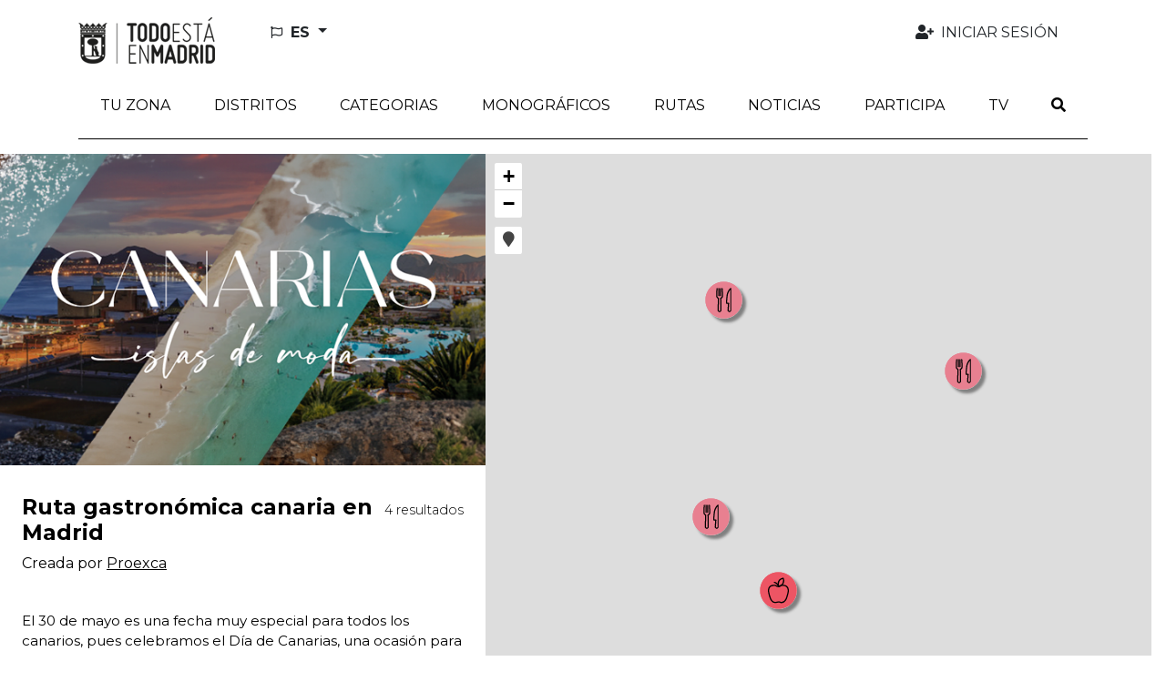

--- FILE ---
content_type: text/html; charset=utf-8
request_url: https://todoestaenmadrid.com/es/user/10880/routes/ruta-gastronomica-canaria-en-madrid
body_size: 16989
content:
<!DOCTYPE html>
<html lang="es">
  <head>
    <title>Ruta gastronómica canaria en Madrid::Todo está en Madrid</title>
    <link rel="alternate" hreflang="es" href="https://todoestaenmadrid.com/es/user/10880/routes/ruta-gastronomica-canaria-en-madrid" />
<link rel="alternate" hreflang="en" href="https://todoestaenmadrid.com/en/user/10880/routes/ruta-gastronomica-canaria-en-madrid" />
<link rel="alternate" hreflang="fr" href="https://todoestaenmadrid.com/fr/user/10880/routes/ruta-gastronomica-canaria-en-madrid" />
<link rel="alternate" hreflang="de" href="https://todoestaenmadrid.com/de/user/10880/routes/ruta-gastronomica-canaria-en-madrid" />
<link rel="alternate" hreflang="it" href="https://todoestaenmadrid.com/it/user/10880/routes/ruta-gastronomica-canaria-en-madrid" />
<link rel="alternate" hreflang="pt" href="https://todoestaenmadrid.com/pt/user/10880/routes/ruta-gastronomica-canaria-en-madrid" />
<link rel="alternate" hreflang="zh-CN" href="https://todoestaenmadrid.com/zh/user/10880/routes/ruta-gastronomica-canaria-en-madrid" />
<link rel="alternate" hreflang="x-default" href="https://todoestaenmadrid.com/es/user/10880/routes/ruta-gastronomica-canaria-en-madrid" />
      <script defer data-domain="todoestaenmadrid.com" src="https://ef820.efaber.net/js/plausible.js"></script>
    <meta name="viewport" content="width=device-width,initial-scale=1">
    <meta name="theme-color" content="#ded7cc">
    <meta name="description" content="Ruta gastronómica canaria en Madrid">
    <meta name="mobile-web-app-capable" content="yes">
<meta name="application-name" content="Todo está en Madrid">

<meta name="apple-mobile-web-app-capable" content="yes">
<meta name="apple-mobile-web-app-status-bar-style" content="black">
<meta name="apple-mobile-web-app-title" content="Todo está en Madrid">

    <meta name="apple-itunes-app" content="app-id=1643004551">

    <link rel="apple-touch-icon" sizes="57x57" href="/assets/sites/tem_cdir/mobile_app/apple-icon-madrid-57x57-dd8bf3ffdfc9bf44ef3bf82d790b0fda8d97f687ab78c12ce56f5feda58d1ac4.png">
    <link rel="apple-touch-icon" sizes="60x60" href="/assets/sites/tem_cdir/mobile_app/apple-icon-madrid-60x60-10394283da519b08d169742f722d55d150f98da67b8298561ada034a229a7a89.png">
    <link rel="apple-touch-icon" sizes="72x72" href="/assets/sites/tem_cdir/mobile_app/apple-icon-madrid-72x72-282abf3cbd73d0a221b0d5a3ccb35c7f231c7dcf9082b1911889a62487f02a62.png">
    <link rel="apple-touch-icon" sizes="76x76" href="/assets/sites/tem_cdir/mobile_app/apple-icon-madrid-76x76-e81c9bd86efe062bc849f3f4e8e9dad7dee3ee927e4e227187cd3d22df74523b.png">
    <link rel="apple-touch-icon" sizes="114x114" href="/assets/sites/tem_cdir/mobile_app/apple-icon-madrid-114x114-e60bf5fb11017ff4dafd27924449a6994bebeb79bf5271d2e9a5bc48c883984b.png">
    <link rel="apple-touch-icon" sizes="120x120" href="/assets/sites/tem_cdir/mobile_app/apple-icon-madrid-120x120-082f0f1a27d1fcfad05af2e5a856e258dc4e2eafafc135a0dacd8e6bda3663bf.png">
    <link rel="apple-touch-icon" sizes="144x144" href="/assets/sites/tem_cdir/mobile_app/apple-icon-madrid-144x144-d08ce1b5c4a37b003098f109eac5eb1c0956a67d4fb30dd48db4f17a1758b1ca.png">
    <link rel="apple-touch-icon" sizes="152x152" href="/assets/sites/tem_cdir/mobile_app/apple-icon-madrid-152x152-0a456bfceeb65f6f61fe127d0bc1911cd46358ca8979af1068851de91862bce7.png">
    <link rel="apple-touch-icon" sizes="180x180" href="/assets/sites/tem_cdir/mobile_app/apple-icon-madrid-180x180-6e1f934f2b8921b355933f42a6787456fe27433f36df3101c800408e60e378ed.png">
    <link rel="icon" type="image/png" sizes="192x192"  href="/assets/sites/tem_cdir/mobile_app/android-icon-madrid-192x192-f25e247fb3a5a727da48e8da5c954115707f2d22f863c7b8b97f59e1ea588607.png">

    <meta name="csrf-param" content="authenticity_token" />
<meta name="csrf-token" content="g-oulKhw5Z3QfcS5zpUIaLkBYd1IDwjJl6yEdIF2fDvRZOoTnYWb-UsX6LfVuYqz4cAd0UVZq5uNRz4BERkvlA" />
    
    
    <meta name="google-site-verification" content="G-NKPK6CYZ0Y">
    <link rel="stylesheet" href="/assets/application-2e0324f6ca6249ebcb43449eb18689f22a6bd044febba1f7ca7eb2db877a6bd1.css" media="all" data-turbolinks-track="reload" />
    <script src="/packs/js/application-ecc7056eee821ade9a3c.js" data-turbolinks-track="reload"></script>
    <link rel="stylesheet" href="/packs/css/application-f52088a6.css" media="all" data-turbolinks-track="reload" />
    <script src="/packs/js/search_maps-5b9896d802f0fee70116.js" data-turbolinks-track="reload"></script><link rel="stylesheet" href="/packs/css/search_maps-8d437233.css" data-turbolinks-track="reload" />
  
                              <script>!function(a){var e="https://s.go-mpulse.net/boomerang/",t="addEventListener";if(""=="True")a.BOOMR_config=a.BOOMR_config||{},a.BOOMR_config.PageParams=a.BOOMR_config.PageParams||{},a.BOOMR_config.PageParams.pci=!0,e="https://s2.go-mpulse.net/boomerang/";if(window.BOOMR_API_key="APGFC-LVLUK-PX3JZ-AEPSD-5MSUD",function(){function n(e){a.BOOMR_onload=e&&e.timeStamp||(new Date).getTime()}if(!a.BOOMR||!a.BOOMR.version&&!a.BOOMR.snippetExecuted){a.BOOMR=a.BOOMR||{},a.BOOMR.snippetExecuted=!0;var i,_,o,r=document.createElement("iframe");if(a[t])a[t]("load",n,!1);else if(a.attachEvent)a.attachEvent("onload",n);r.src="javascript:void(0)",r.title="",r.role="presentation",(r.frameElement||r).style.cssText="width:0;height:0;border:0;display:none;",o=document.getElementsByTagName("script")[0],o.parentNode.insertBefore(r,o);try{_=r.contentWindow.document}catch(O){i=document.domain,r.src="javascript:var d=document.open();d.domain='"+i+"';void(0);",_=r.contentWindow.document}_.open()._l=function(){var a=this.createElement("script");if(i)this.domain=i;a.id="boomr-if-as",a.src=e+"APGFC-LVLUK-PX3JZ-AEPSD-5MSUD",BOOMR_lstart=(new Date).getTime(),this.body.appendChild(a)},_.write("<bo"+'dy onload="document._l();">'),_.close()}}(),"".length>0)if(a&&"performance"in a&&a.performance&&"function"==typeof a.performance.setResourceTimingBufferSize)a.performance.setResourceTimingBufferSize();!function(){if(BOOMR=a.BOOMR||{},BOOMR.plugins=BOOMR.plugins||{},!BOOMR.plugins.AK){var e=""=="true"?1:0,t="",n="gqhydaqxfuxmu2lzgl2a-f-fa2c2b9b3-clientnsv4-s.akamaihd.net",i="false"=="true"?2:1,_={"ak.v":"39","ak.cp":"1862416","ak.ai":parseInt("1246174",10),"ak.ol":"0","ak.cr":8,"ak.ipv":4,"ak.proto":"h2","ak.rid":"f01eed9","ak.r":47370,"ak.a2":e,"ak.m":"dscb","ak.n":"essl","ak.bpcip":"52.15.129.0","ak.cport":57084,"ak.gh":"23.208.24.80","ak.quicv":"","ak.tlsv":"tls1.3","ak.0rtt":"","ak.0rtt.ed":"","ak.csrc":"-","ak.acc":"","ak.t":"1769550580","ak.ak":"hOBiQwZUYzCg5VSAfCLimQ==jX9MPxwqxEYoX5NwuVoJ893CBTmsH5WhJ8CrcSybbAf72VxvM//ep4icCD6YixdcVdIBNPAG3o1zLsmXBg/3Tk8e/AZGu7oYWiujdekguZpWop9eNfeel+izcyNg4Ub1eNHma9DSKhnZYG9bXjraXLQ7CC5xK2yUudto+FmQRo4VW6lKfOfFNbwEyH1QLJD8ViI/vM4wz6wCuo7Oqf2qB2JZxNUIxtz0xuxgmL8rLaek06HGZgPb7pSEJ2HNNgt+6OJDim0Q/N7KRgKBEfgrhpn56lAZ/YL3ghLFMXoZEY2M78kN7diTuntzOiqTAfVhnuUPtlqNI03uM6zTXxvD9S6HkS9oSril7Rrou6CNMXSK9X2ETLZ8ODmw8IX69ZcduXNkJg07aOs5AQTshTviyY3O+XbNRt6yRg5gak8Euiw=","ak.pv":"11","ak.dpoabenc":"","ak.tf":i};if(""!==t)_["ak.ruds"]=t;var o={i:!1,av:function(e){var t="http.initiator";if(e&&(!e[t]||"spa_hard"===e[t]))_["ak.feo"]=void 0!==a.aFeoApplied?1:0,BOOMR.addVar(_)},rv:function(){var a=["ak.bpcip","ak.cport","ak.cr","ak.csrc","ak.gh","ak.ipv","ak.m","ak.n","ak.ol","ak.proto","ak.quicv","ak.tlsv","ak.0rtt","ak.0rtt.ed","ak.r","ak.acc","ak.t","ak.tf"];BOOMR.removeVar(a)}};BOOMR.plugins.AK={akVars:_,akDNSPreFetchDomain:n,init:function(){if(!o.i){var a=BOOMR.subscribe;a("before_beacon",o.av,null,null),a("onbeacon",o.rv,null,null),o.i=!0}return this},is_complete:function(){return!0}}}}()}(window);</script></head>

  <body id="app" data-env='tem_cdir' data-locale='es'  >
    
    <div id="cookies-eu-banner" style="display: none;" role="navigation" aria-label="cookies-eu">
  <span class="cookies-eu-content-holder">Utilizamos cookies que nos ayudan a mejorar nuestro servicio. Al continuar su visita en este sitio, acepta el uso de cookies.</span>
  <button id="cookies-eu-accept" class="btn btn-primary" type="button">Aceptar</button>
  <a class="btn btn-link" id="cookies-eu-more" title="Política de Cookies" aria-label="Política de Cookies" href="/es/pages/politica-de-cookies">Más información</a>
</div>

<div class="container-xl d-none d-lg-flex mt-3 mb-4 ps-3 pe-5 justify-content-between align-items-center" role="banner">
  <a class="" href="/?locale=es">
    <img alt="Todo está en Madrid" aria-label="LogoXL" src="/assets/sites/tem_cdir/logo_madrid-66dd2de74c628cac9380a38f964a923b454ecbe85f09e9670c04a3e9e67e1f27.png" />
</a>  <ul class="navbar-nav nav-fill w-100 user-navbar d-flex flex-row justify-content-between">
  <li class="nav-item dropdown  ms-5 text-start locales-nav">
    <button class="btn btn-outline-inverse dropdown-toggle with-caret" type="button" id="localesDropdownMenuButton" data-bs-toggle="dropdown" aria-expanded="false" title="Cambiar idioma">
      <span class="text-uppercase">
        <i aria-hidden="true" class="far fa-flag me-1"></i>
        <span class="align-middle">es</span>
      </span>
    </button>
    <ul class="dropdown-menu" aria-labelledby="localesDropdownMenuButton">
        <li>
          <a class="dropdown-item" data-turbolinks="false" href="/en/user/10880/routes/ruta-gastronomica-canaria-en-madrid">
            <span>English (EN)</span>
</a>        </li>
          <li><hr class="dropdown-divider"></li>
        <li>
          <a class="dropdown-item" data-turbolinks="false" href="/fr/user/10880/routes/ruta-gastronomica-canaria-en-madrid">
            <span>Français (FR)</span>
</a>        </li>
          <li><hr class="dropdown-divider"></li>
        <li>
          <a class="dropdown-item" data-turbolinks="false" href="/de/user/10880/routes/ruta-gastronomica-canaria-en-madrid">
            <span>Deutsch (DE)</span>
</a>        </li>
          <li><hr class="dropdown-divider"></li>
        <li>
          <a class="dropdown-item" data-turbolinks="false" href="/it/user/10880/routes/ruta-gastronomica-canaria-en-madrid">
            <span>Italiano (IT)</span>
</a>        </li>
          <li><hr class="dropdown-divider"></li>
        <li>
          <a class="dropdown-item" data-turbolinks="false" href="/pt/user/10880/routes/ruta-gastronomica-canaria-en-madrid">
            <span>Português (PT)</span>
</a>        </li>
          <li><hr class="dropdown-divider"></li>
        <li>
          <a class="dropdown-item" data-turbolinks="false" href="/zh/user/10880/routes/ruta-gastronomica-canaria-en-madrid">
            <span>中文 (ZH)</span>
</a>        </li>
    </ul>
  </li>
      <li class="nav-item  text-end">
        <a class="nav-link  auth-req" aria-label="Iniciar sesión" data-turbolinks="false" href="/es/user">
          <i aria-hidden="true" class="fas fa-user-plus fa-fw me-1"></i>
          <span>Iniciar sesión</span>
</a>      </li>
</ul>

</div>

<nav class="navbar navbar-expand-lg header-navbar mt-3 mt-lg-0 ps-1 ps-lg-0" role="navigation">
  <div class="container-xl align-items-lg-start">
    <a class="navbar-brand d-lg-none me-0 flex-grow-1" href="/?locale=es">
      <img alt="Todo está en Madrid" aria-label="Logo" src="/assets/sites/tem_cdir/logo_madrid-66dd2de74c628cac9380a38f964a923b454ecbe85f09e9670c04a3e9e67e1f27.png" />
</a>
      <div class="d-lg-none">
        <a class="nav-link navbar-toggler auth-req" href="/es/user" aria-label="Iniciar sesión">
          <i aria-hidden="true" class="fa-user-plus fas me-4"></i>
        </a>
      </div>

    <div class="d-lg-none">
      <a class="nav-link navbar-toggler" data-bs-toggle="modal" data-bs-target="#searchModal" href="/es/search?new=1" aria-label="Buscar">
        <i aria-hidden="true" class="fas fa-search me-3"></i>
      </a>
    </div>

    <button class="navbar-toggler" type="button" data-trigger="js-mainNav" id="js-mainNavTrigger" aria-controls="js-mainNav" aria-expanded="false" aria-label="Toggle navigation">
      <i aria-hidden="true" class="fas fa-bars"></i>
    </button>

    <div class="collapse navbar-collapse" id="js-mainNav">
      <div class="offcanvas-header d-flex d-lg-none align-items-center justify-content-end">
        <a id="js-closeMainNav" aria-label="Cerrar">
          <i aria-hidden="true" class="fas fa-times"></i>
        </a>
      </div>

      <ul class="navbar-nav nav-fill w-100">
            <li class="nav-item ">
              <a class="nav-link  " aria-label="Tu zona" data-turbolinks="false" target="_self" rel="" href="/es/search?near=1">
                <span>Tu zona</span>
</a>            </li>
            
<li class="nav-item dropdown multi-dropdown">
  <a class="nav-link dropdown-toggle multi-dropdown-toggle js-mobile-nav" href="/es/areas" role="button" id="areaDropdownMenuLink" data-bs-toggle="multi-dropdown" aria-haspopup="true" aria-expanded="false" aria-label="Distritos">
    <span>Distritos</span>
  </a>
  <div class='dropdown-menu multi-dropdown-menu dropdown-container multi-dropdown-menu-level-b-container dropdown-area' aria-labelledby="areaDropdownMenuLink">
    <ul class="multi-dropdown-menu-level-b">
        <li>
          <div class="dropdown multi-dropdown">
                          <a class="dropright-item multi-dropdown-toggle with-caret" id="area1DropdownMenuLink" role="button" data-bs-toggle="multi-dropdown" aria-haspopup="true" aria-expanded="false" aria-label="Arganzuela" href="/es/areas/arganzuela">
                <span>Arganzuela</span>
</a>                <ul class="dropdown-menu multi-dropdown-menu multi-dropdown-menu-level-c" aria-labelledby='area1DropdownMenuLink'>
                    <li>
                      <a href="/es/subareas/acacias">
                        <span>Acacias</span>
</a>                    </li>
                    <li>
                      <a href="/es/subareas/atocha">
                        <span>Atocha</span>
</a>                    </li>
                    <li>
                      <a href="/es/subareas/chopera">
                        <span>Chopera</span>
</a>                    </li>
                    <li>
                      <a href="/es/subareas/delicias">
                        <span>Delicias</span>
</a>                    </li>
                    <li>
                      <a href="/es/subareas/imperial">
                        <span>Imperial</span>
</a>                    </li>
                    <li>
                      <a href="/es/subareas/legazpi">
                        <span>Legazpi</span>
</a>                    </li>
                    <li>
                      <a href="/es/subareas/palos-de-moguer">
                        <span>Palos de Moguer</span>
</a>                    </li>
                </ul>
          </div>
        </li>
        <li>
          <div class="dropdown multi-dropdown">
                          <a class="dropright-item multi-dropdown-toggle with-caret" id="area9DropdownMenuLink" role="button" data-bs-toggle="multi-dropdown" aria-haspopup="true" aria-expanded="false" aria-label="Barajas" href="/es/areas/barajas">
                <span>Barajas</span>
</a>                <ul class="dropdown-menu multi-dropdown-menu multi-dropdown-menu-level-c" aria-labelledby='area9DropdownMenuLink'>
                    <li>
                      <a href="/es/subareas/aeropuerto">
                        <span>Aeropuerto</span>
</a>                    </li>
                    <li>
                      <a href="/es/subareas/alameda-de-osuna">
                        <span>Alameda de Osuna</span>
</a>                    </li>
                    <li>
                      <a href="/es/subareas/casco-historico-de-barajas">
                        <span>Casco Histórico de Barajas</span>
</a>                    </li>
                    <li>
                      <a href="/es/subareas/corralejos">
                        <span>Corralejos</span>
</a>                    </li>
                    <li>
                      <a href="/es/subareas/timon">
                        <span>Timón</span>
</a>                    </li>
                </ul>
          </div>
        </li>
        <li>
          <div class="dropdown multi-dropdown">
                          <a class="dropright-item multi-dropdown-toggle with-caret" id="area15DropdownMenuLink" role="button" data-bs-toggle="multi-dropdown" aria-haspopup="true" aria-expanded="false" aria-label="Carabanchel" href="/es/areas/carabanchel">
                <span>Carabanchel</span>
</a>                <ul class="dropdown-menu multi-dropdown-menu multi-dropdown-menu-level-c" aria-labelledby='area15DropdownMenuLink'>
                    <li>
                      <a href="/es/subareas/abrantes">
                        <span>Abrantes</span>
</a>                    </li>
                    <li>
                      <a href="/es/subareas/buenavista">
                        <span>Buenavista</span>
</a>                    </li>
                    <li>
                      <a href="/es/subareas/comillas">
                        <span>Comillas</span>
</a>                    </li>
                    <li>
                      <a href="/es/subareas/opanel">
                        <span>Opañel</span>
</a>                    </li>
                    <li>
                      <a href="/es/subareas/puerta-bonita">
                        <span>Puerta Bonita</span>
</a>                    </li>
                    <li>
                      <a href="/es/subareas/san-isidro">
                        <span>San Isidro</span>
</a>                    </li>
                    <li>
                      <a href="/es/subareas/vista-alegre">
                        <span>Vista Alegre</span>
</a>                    </li>
                </ul>
          </div>
        </li>
        <li>
          <div class="dropdown multi-dropdown">
                          <a class="dropright-item multi-dropdown-toggle with-caret" id="area23DropdownMenuLink" role="button" data-bs-toggle="multi-dropdown" aria-haspopup="true" aria-expanded="false" aria-label="Centro" href="/es/areas/centro">
                <span>Centro</span>
</a>                <ul class="dropdown-menu multi-dropdown-menu multi-dropdown-menu-level-c" aria-labelledby='area23DropdownMenuLink'>
                    <li>
                      <a href="/es/subareas/barrio-de-las-letras">
                        <span>Barrio de las Letras</span>
</a>                    </li>
                    <li>
                      <a href="/es/subareas/chueca">
                        <span>Chueca</span>
</a>                    </li>
                    <li>
                      <a href="/es/subareas/conde-duque">
                        <span>Conde Duque</span>
</a>                    </li>
                    <li>
                      <a href="/es/subareas/el-rastro">
                        <span>El Rastro</span>
</a>                    </li>
                    <li>
                      <a href="/es/subareas/embajadores">
                        <span>Embajadores</span>
</a>                    </li>
                    <li>
                      <a href="/es/subareas/gran-via">
                        <span>Gran Vía</span>
</a>                    </li>
                    <li>
                      <a href="/es/subareas/jacinto-benavente">
                        <span>Jacinto Benavente</span>
</a>                    </li>
                    <li>
                      <a href="/es/subareas/la-latina">
                        <span>La Latina</span>
</a>                    </li>
                    <li>
                      <a href="/es/subareas/lavapies">
                        <span>Lavapies</span>
</a>                    </li>
                    <li>
                      <a href="/es/subareas/malasana">
                        <span>Malasaña</span>
</a>                    </li>
                    <li>
                      <a href="/es/subareas/mayor-arenal">
                        <span>Mayor Arenal</span>
</a>                    </li>
                    <li>
                      <a href="/es/subareas/salesas">
                        <span>Salesas</span>
</a>                    </li>
                    <li>
                      <a href="/es/subareas/sol">
                        <span>Sol</span>
</a>                    </li>
                    <li>
                      <a href="/es/subareas/palacio">
                        <span>Palacio</span>
</a>                    </li>
                </ul>
          </div>
        </li>
        <li>
          <div class="dropdown multi-dropdown">
                          <a class="dropright-item multi-dropdown-toggle with-caret" id="area38DropdownMenuLink" role="button" data-bs-toggle="multi-dropdown" aria-haspopup="true" aria-expanded="false" aria-label="Chamartín" href="/es/areas/chamartin">
                <span>Chamartín</span>
</a>                <ul class="dropdown-menu multi-dropdown-menu multi-dropdown-menu-level-c" aria-labelledby='area38DropdownMenuLink'>
                    <li>
                      <a href="/es/subareas/ciudad-jardin">
                        <span>Ciudad Jardín</span>
</a>                    </li>
                    <li>
                      <a href="/es/subareas/el-viso">
                        <span>El Viso</span>
</a>                    </li>
                    <li>
                      <a href="/es/subareas/hispanoamerica">
                        <span>Hispanoamérica</span>
</a>                    </li>
                    <li>
                      <a href="/es/subareas/nueva-espana">
                        <span>Nueva España</span>
</a>                    </li>
                    <li>
                      <a href="/es/subareas/plaza-castilla">
                        <span>Plaza   Castilla</span>
</a>                    </li>
                    <li>
                      <a href="/es/subareas/prosperidad">
                        <span>Prosperidad</span>
</a>                    </li>
                </ul>
          </div>
        </li>
        <li>
          <div class="dropdown multi-dropdown">
                          <a class="dropright-item multi-dropdown-toggle with-caret" id="area45DropdownMenuLink" role="button" data-bs-toggle="multi-dropdown" aria-haspopup="true" aria-expanded="false" aria-label="Chamberí" href="/es/areas/chamberi">
                <span>Chamberí</span>
</a>                <ul class="dropdown-menu multi-dropdown-menu multi-dropdown-menu-level-c" aria-labelledby='area45DropdownMenuLink'>
                    <li>
                      <a href="/es/subareas/almagro">
                        <span>Almagro</span>
</a>                    </li>
                    <li>
                      <a href="/es/subareas/arapiles">
                        <span>Arapiles</span>
</a>                    </li>
                    <li>
                      <a href="/es/subareas/gaztambide">
                        <span>Gaztambide</span>
</a>                    </li>
                    <li>
                      <a href="/es/subareas/rios-rosas">
                        <span>Ríos Rosas</span>
</a>                    </li>
                    <li>
                      <a href="/es/subareas/trafalgar">
                        <span>Trafalgar</span>
</a>                    </li>
                    <li>
                      <a href="/es/subareas/vallehermoso">
                        <span>Vallehermoso</span>
</a>                    </li>
                </ul>
          </div>
        </li>
        <li>
          <div class="dropdown multi-dropdown">
                          <a class="dropright-item multi-dropdown-toggle with-caret" id="area52DropdownMenuLink" role="button" data-bs-toggle="multi-dropdown" aria-haspopup="true" aria-expanded="false" aria-label="Ciudad Lineal" href="/es/areas/ciudad-lineal">
                <span>Ciudad Lineal</span>
</a>                <ul class="dropdown-menu multi-dropdown-menu multi-dropdown-menu-level-c" aria-labelledby='area52DropdownMenuLink'>
                    <li>
                      <a href="/es/subareas/atalaya">
                        <span>Atalaya</span>
</a>                    </li>
                    <li>
                      <a href="/es/subareas/colina">
                        <span>Colina</span>
</a>                    </li>
                    <li>
                      <a href="/es/subareas/concepcion">
                        <span>Concepción</span>
</a>                    </li>
                    <li>
                      <a href="/es/subareas/costillares">
                        <span>Costillares</span>
</a>                    </li>
                    <li>
                      <a href="/es/subareas/pueblo-nuevo">
                        <span>Pueblo Nuevo</span>
</a>                    </li>
                    <li>
                      <a href="/es/subareas/quintana">
                        <span>Quintana</span>
</a>                    </li>
                    <li>
                      <a href="/es/subareas/san-juan-bautista">
                        <span>San Juan Bautista</span>
</a>                    </li>
                    <li>
                      <a href="/es/subareas/san-pascual">
                        <span>San Pascual</span>
</a>                    </li>
                    <li>
                      <a href="/es/subareas/ventas">
                        <span>Ventas</span>
</a>                    </li>
                </ul>
          </div>
        </li>
        <li>
          <div class="dropdown multi-dropdown">
                          <a class="dropright-item multi-dropdown-toggle with-caret" id="area62DropdownMenuLink" role="button" data-bs-toggle="multi-dropdown" aria-haspopup="true" aria-expanded="false" aria-label="Fuencarral - El Pardo" href="/es/areas/fuencarral-el-pardo">
                <span>Fuencarral - El Pardo</span>
</a>                <ul class="dropdown-menu multi-dropdown-menu multi-dropdown-menu-level-c" aria-labelledby='area62DropdownMenuLink'>
                    <li>
                      <a href="/es/subareas/el-goloso">
                        <span>El Goloso</span>
</a>                    </li>
                    <li>
                      <a href="/es/subareas/el-pardo">
                        <span>El Pardo</span>
</a>                    </li>
                    <li>
                      <a href="/es/subareas/fuentelarreina">
                        <span>Fuentelarreina</span>
</a>                    </li>
                    <li>
                      <a href="/es/subareas/la-paz">
                        <span>La Paz</span>
</a>                    </li>
                    <li>
                      <a href="/es/subareas/mirasierra">
                        <span>Mirasierra</span>
</a>                    </li>
                    <li>
                      <a href="/es/subareas/penagrande">
                        <span>Peñagrande</span>
</a>                    </li>
                    <li>
                      <a href="/es/subareas/pilar">
                        <span>Pilar</span>
</a>                    </li>
                    <li>
                      <a href="/es/subareas/valverde">
                        <span>Valverde</span>
</a>                    </li>
                </ul>
          </div>
        </li>
        <li>
          <div class="dropdown multi-dropdown">
                          <a class="dropright-item multi-dropdown-toggle with-caret" id="area71DropdownMenuLink" role="button" data-bs-toggle="multi-dropdown" aria-haspopup="true" aria-expanded="false" aria-label="Hortaleza" href="/es/areas/hortaleza">
                <span>Hortaleza</span>
</a>                <ul class="dropdown-menu multi-dropdown-menu multi-dropdown-menu-level-c" aria-labelledby='area71DropdownMenuLink'>
                    <li>
                      <a href="/es/subareas/apostol-santiago">
                        <span>Apóstol Santiago</span>
</a>                    </li>
                    <li>
                      <a href="/es/subareas/canillas">
                        <span>Canillas</span>
</a>                    </li>
                    <li>
                      <a href="/es/subareas/palomas">
                        <span>Palomas</span>
</a>                    </li>
                    <li>
                      <a href="/es/subareas/pinar-del-rey">
                        <span>Pinar del Rey</span>
</a>                    </li>
                    <li>
                      <a href="/es/subareas/piovera">
                        <span>Piovera</span>
</a>                    </li>
                    <li>
                      <a href="/es/subareas/valdefuentes">
                        <span>Valdefuentes</span>
</a>                    </li>
                    <li>
                      <a href="/es/subareas/valdebebas">
                        <span>Valdebebas</span>
</a>                    </li>
                </ul>
          </div>
        </li>
        <li>
          <div class="dropdown multi-dropdown">
                          <a class="dropright-item multi-dropdown-toggle with-caret" id="area78DropdownMenuLink" role="button" data-bs-toggle="multi-dropdown" aria-haspopup="true" aria-expanded="false" aria-label="Latina" href="/es/areas/latina">
                <span>Latina</span>
</a>                <ul class="dropdown-menu multi-dropdown-menu multi-dropdown-menu-level-c" aria-labelledby='area78DropdownMenuLink'>
                    <li>
                      <a href="/es/subareas/aluche">
                        <span>Aluche</span>
</a>                    </li>
                    <li>
                      <a href="/es/subareas/campamento">
                        <span>Campamento</span>
</a>                    </li>
                    <li>
                      <a href="/es/subareas/cuatro-vientos">
                        <span>Cuatro Vientos</span>
</a>                    </li>
                    <li>
                      <a href="/es/subareas/las-aguilas">
                        <span>Las Águilas</span>
</a>                    </li>
                    <li>
                      <a href="/es/subareas/los-carmenes">
                        <span>Los Cármenes</span>
</a>                    </li>
                    <li>
                      <a href="/es/subareas/lucero">
                        <span>Lucero</span>
</a>                    </li>
                    <li>
                      <a href="/es/subareas/puerta-del-angel">
                        <span>Puerta del Ángel</span>
</a>                    </li>
                </ul>
          </div>
        </li>
        <li>
          <div class="dropdown multi-dropdown">
                          <a class="dropright-item multi-dropdown-toggle with-caret" id="area86DropdownMenuLink" role="button" data-bs-toggle="multi-dropdown" aria-haspopup="true" aria-expanded="false" aria-label="Moncloa – Aravaca" href="/es/areas/moncloa-aravaca">
                <span>Moncloa – Aravaca</span>
</a>                <ul class="dropdown-menu multi-dropdown-menu multi-dropdown-menu-level-c" aria-labelledby='area86DropdownMenuLink'>
                    <li>
                      <a href="/es/subareas/aravaca">
                        <span>Aravaca</span>
</a>                    </li>
                    <li>
                      <a href="/es/subareas/casa-de-campo">
                        <span>Casa de Campo</span>
</a>                    </li>
                    <li>
                      <a href="/es/subareas/ciudad-universitaria">
                        <span>Ciudad Universitaria</span>
</a>                    </li>
                    <li>
                      <a href="/es/subareas/el-plantio">
                        <span>El Plantío</span>
</a>                    </li>
                    <li>
                      <a href="/es/subareas/princesa-arguelles">
                        <span>Princesa - Arguelles</span>
</a>                    </li>
                    <li>
                      <a href="/es/subareas/valdezarza">
                        <span>Valdezarza</span>
</a>                    </li>
                    <li>
                      <a href="/es/subareas/valdemarin">
                        <span>Valdemarín</span>
</a>                    </li>
                </ul>
          </div>
        </li>
        <li>
          <div class="dropdown multi-dropdown">
                          <a class="dropright-item multi-dropdown-toggle with-caret" id="area93DropdownMenuLink" role="button" data-bs-toggle="multi-dropdown" aria-haspopup="true" aria-expanded="false" aria-label="Moratalaz" href="/es/areas/moratalaz">
                <span>Moratalaz</span>
</a>                <ul class="dropdown-menu multi-dropdown-menu multi-dropdown-menu-level-c" aria-labelledby='area93DropdownMenuLink'>
                    <li>
                      <a href="/es/subareas/fontarron">
                        <span>Fontarrón</span>
</a>                    </li>
                    <li>
                      <a href="/es/subareas/horcajo">
                        <span>Horcajo</span>
</a>                    </li>
                    <li>
                      <a href="/es/subareas/media-legua">
                        <span>Media Legua</span>
</a>                    </li>
                    <li>
                      <a href="/es/subareas/marroquina">
                        <span>Marroquina</span>
</a>                    </li>
                    <li>
                      <a href="/es/subareas/pavones">
                        <span>Pavones</span>
</a>                    </li>
                    <li>
                      <a href="/es/subareas/vinateros">
                        <span>Vinateros</span>
</a>                    </li>
                </ul>
          </div>
        </li>
        <li>
          <div class="dropdown multi-dropdown">
                          <a class="dropright-item multi-dropdown-toggle with-caret" id="area100DropdownMenuLink" role="button" data-bs-toggle="multi-dropdown" aria-haspopup="true" aria-expanded="false" aria-label="Puente de Vallecas" href="/es/areas/puente-de-vallecas">
                <span>Puente de Vallecas</span>
</a>                <ul class="dropdown-menu multi-dropdown-menu multi-dropdown-menu-level-c" aria-labelledby='area100DropdownMenuLink'>
                    <li>
                      <a href="/es/subareas/entrevias">
                        <span>Entrevías</span>
</a>                    </li>
                    <li>
                      <a href="/es/subareas/numancia">
                        <span>Numancia</span>
</a>                    </li>
                    <li>
                      <a href="/es/subareas/palomeras-bajas">
                        <span>Palomeras Bajas</span>
</a>                    </li>
                    <li>
                      <a href="/es/subareas/palomeras-sureste">
                        <span>Palomeras Sureste</span>
</a>                    </li>
                    <li>
                      <a href="/es/subareas/portazgo">
                        <span>Portazgo</span>
</a>                    </li>
                    <li>
                      <a href="/es/subareas/san-diego">
                        <span>San Diego</span>
</a>                    </li>
                </ul>
          </div>
        </li>
        <li>
          <div class="dropdown multi-dropdown">
                          <a class="dropright-item multi-dropdown-toggle with-caret" id="area107DropdownMenuLink" role="button" data-bs-toggle="multi-dropdown" aria-haspopup="true" aria-expanded="false" aria-label="Retiro" href="/es/areas/retiro">
                <span>Retiro</span>
</a>                <ul class="dropdown-menu multi-dropdown-menu multi-dropdown-menu-level-c" aria-labelledby='area107DropdownMenuLink'>
                    <li>
                      <a href="/es/subareas/adelfas">
                        <span>Adelfas</span>
</a>                    </li>
                    <li>
                      <a href="/es/subareas/estrella-polar">
                        <span>Estrella Polar</span>
</a>                    </li>
                    <li>
                      <a href="/es/subareas/ibiza">
                        <span>Ibiza</span>
</a>                    </li>
                    <li>
                      <a href="/es/subareas/jeronimos">
                        <span>Jerónimos</span>
</a>                    </li>
                    <li>
                      <a href="/es/subareas/nino-jesus">
                        <span>Niño Jesús</span>
</a>                    </li>
                    <li>
                      <a href="/es/subareas/pacifico">
                        <span>Pacífico</span>
</a>                    </li>
                </ul>
          </div>
        </li>
        <li>
          <div class="dropdown multi-dropdown">
                          <a class="dropright-item multi-dropdown-toggle with-caret" id="area114DropdownMenuLink" role="button" data-bs-toggle="multi-dropdown" aria-haspopup="true" aria-expanded="false" aria-label="Salamanca" href="/es/areas/salamanca">
                <span>Salamanca</span>
</a>                <ul class="dropdown-menu multi-dropdown-menu multi-dropdown-menu-level-c" aria-labelledby='area114DropdownMenuLink'>
                    <li>
                      <a href="/es/subareas/barrio-salamanca">
                        <span>Barrio Salamanca</span>
</a>                    </li>
                    <li>
                      <a href="/es/subareas/castellana">
                        <span>Castellana</span>
</a>                    </li>
                    <li>
                      <a href="/es/subareas/fuente-del-berro">
                        <span>Fuente del Berro</span>
</a>                    </li>
                    <li>
                      <a href="/es/subareas/goya-alcala">
                        <span>Goya - Alcala</span>
</a>                    </li>
                    <li>
                      <a href="/es/subareas/guindalera">
                        <span>Guindalera</span>
</a>                    </li>
                    <li>
                      <a href="/es/subareas/lista">
                        <span>Lista</span>
</a>                    </li>
                    <li>
                      <a href="/es/subareas/recoletos">
                        <span>Recoletos</span>
</a>                    </li>
                </ul>
          </div>
        </li>
        <li>
          <div class="dropdown multi-dropdown">
                          <a class="dropright-item multi-dropdown-toggle with-caret" id="area122DropdownMenuLink" role="button" data-bs-toggle="multi-dropdown" aria-haspopup="true" aria-expanded="false" aria-label="San Blas-Canillejas" href="/es/areas/san-blas-canillejas">
                <span>San Blas-Canillejas</span>
</a>                <ul class="dropdown-menu multi-dropdown-menu multi-dropdown-menu-level-c" aria-labelledby='area122DropdownMenuLink'>
                    <li>
                      <a href="/es/subareas/amposta">
                        <span>Amposta</span>
</a>                    </li>
                    <li>
                      <a href="/es/subareas/arcos">
                        <span>Arcos</span>
</a>                    </li>
                    <li>
                      <a href="/es/subareas/canillejas">
                        <span>Canillejas</span>
</a>                    </li>
                    <li>
                      <a href="/es/subareas/hellin">
                        <span>Hellín</span>
</a>                    </li>
                    <li>
                      <a href="/es/subareas/rejas">
                        <span>Rejas</span>
</a>                    </li>
                    <li>
                      <a href="/es/subareas/rosas">
                        <span>Rosas</span>
</a>                    </li>
                    <li>
                      <a href="/es/subareas/salvador">
                        <span>Salvador</span>
</a>                    </li>
                    <li>
                      <a href="/es/subareas/simancas">
                        <span>Simancas</span>
</a>                    </li>
                </ul>
          </div>
        </li>
        <li>
          <div class="dropdown multi-dropdown">
                          <a class="dropright-item multi-dropdown-toggle with-caret" id="area131DropdownMenuLink" role="button" data-bs-toggle="multi-dropdown" aria-haspopup="true" aria-expanded="false" aria-label="Tetuán" href="/es/areas/tetuan">
                <span>Tetuán</span>
</a>                <ul class="dropdown-menu multi-dropdown-menu multi-dropdown-menu-level-c" aria-labelledby='area131DropdownMenuLink'>
                    <li>
                      <a href="/es/subareas/almenara">
                        <span>Almenara</span>
</a>                    </li>
                    <li>
                      <a href="/es/subareas/azca">
                        <span>AZCA</span>
</a>                    </li>
                    <li>
                      <a href="/es/subareas/bellas-vistas">
                        <span>Bellas Vistas</span>
</a>                    </li>
                    <li>
                      <a href="/es/subareas/bernabeu">
                        <span>Bernabeu</span>
</a>                    </li>
                    <li>
                      <a href="/es/subareas/berruguete">
                        <span>Berruguete</span>
</a>                    </li>
                    <li>
                      <a href="/es/subareas/bravo-murillo">
                        <span>Bravo Murillo</span>
</a>                    </li>
                    <li>
                      <a href="/es/subareas/castillejos">
                        <span>Castillejos</span>
</a>                    </li>
                    <li>
                      <a href="/es/subareas/cuatro-caminos">
                        <span>Cuatro Caminos</span>
</a>                    </li>
                    <li>
                      <a href="/es/subareas/valdeacederas">
                        <span>Valdeacederas</span>
</a>                    </li>
                </ul>
          </div>
        </li>
        <li>
          <div class="dropdown multi-dropdown">
                          <a class="dropright-item multi-dropdown-toggle with-caret" id="area141DropdownMenuLink" role="button" data-bs-toggle="multi-dropdown" aria-haspopup="true" aria-expanded="false" aria-label="Usera" href="/es/areas/usera">
                <span>Usera</span>
</a>                <ul class="dropdown-menu multi-dropdown-menu multi-dropdown-menu-level-c" aria-labelledby='area141DropdownMenuLink'>
                    <li>
                      <a href="/es/subareas/almendrales">
                        <span>Almendrales</span>
</a>                    </li>
                    <li>
                      <a href="/es/subareas/moscardo">
                        <span>Moscardó</span>
</a>                    </li>
                    <li>
                      <a href="/es/subareas/orcasitas">
                        <span>Orcasitas</span>
</a>                    </li>
                    <li>
                      <a href="/es/subareas/orcasur">
                        <span>Orcasur</span>
</a>                    </li>
                    <li>
                      <a href="/es/subareas/pradolongo">
                        <span>Pradolongo</span>
</a>                    </li>
                    <li>
                      <a href="/es/subareas/san-fermin">
                        <span>San Fermín</span>
</a>                    </li>
                    <li>
                      <a href="/es/subareas/zofio">
                        <span>Zofío</span>
</a>                    </li>
                </ul>
          </div>
        </li>
        <li>
          <div class="dropdown multi-dropdown">
                          <a class="dropright-item multi-dropdown-toggle with-caret" id="area149DropdownMenuLink" role="button" data-bs-toggle="multi-dropdown" aria-haspopup="true" aria-expanded="false" aria-label="Vicálvaro" href="/es/areas/vicalvaro">
                <span>Vicálvaro</span>
</a>                <ul class="dropdown-menu multi-dropdown-menu multi-dropdown-menu-level-c" aria-labelledby='area149DropdownMenuLink'>
                    <li>
                      <a href="/es/subareas/casco-historico-de-vicalvaro">
                        <span>Casco Histórico de Vicálvaro</span>
</a>                    </li>
                    <li>
                      <a href="/es/subareas/el-canaveral">
                        <span>El Cañaveral</span>
</a>                    </li>
                    <li>
                      <a href="/es/subareas/valdebernardo">
                        <span>Valdebernardo</span>
</a>                    </li>
                    <li>
                      <a href="/es/subareas/valderrivas">
                        <span>Valderrivas</span>
</a>                    </li>
                    <li>
                      <a href="/es/subareas/ambroz">
                        <span>Ambroz</span>
</a>                    </li>
                </ul>
          </div>
        </li>
        <li>
          <div class="dropdown multi-dropdown">
                          <a class="dropright-item multi-dropdown-toggle with-caret" id="area154DropdownMenuLink" role="button" data-bs-toggle="multi-dropdown" aria-haspopup="true" aria-expanded="false" aria-label="Villa de Vallecas" href="/es/areas/villa-de-vallecas">
                <span>Villa de Vallecas</span>
</a>                <ul class="dropdown-menu multi-dropdown-menu multi-dropdown-menu-level-c" aria-labelledby='area154DropdownMenuLink'>
                    <li>
                      <a href="/es/subareas/casco-historico-de-vallecas">
                        <span>Casco Histórico de Vallecas</span>
</a>                    </li>
                    <li>
                      <a href="/es/subareas/ensanche-de-vallecas">
                        <span>Ensanche de Vallecas</span>
</a>                    </li>
                    <li>
                      <a href="/es/subareas/santa-eugenia">
                        <span>Santa Eugenia</span>
</a>                    </li>
                </ul>
          </div>
        </li>
        <li>
          <div class="dropdown multi-dropdown">
                          <a class="dropright-item multi-dropdown-toggle with-caret" id="area158DropdownMenuLink" role="button" data-bs-toggle="multi-dropdown" aria-haspopup="true" aria-expanded="false" aria-label="Villaverde" href="/es/areas/villaverde">
                <span>Villaverde</span>
</a>                <ul class="dropdown-menu multi-dropdown-menu multi-dropdown-menu-level-c" aria-labelledby='area158DropdownMenuLink'>
                    <li>
                      <a href="/es/subareas/butarque">
                        <span>Butarque</span>
</a>                    </li>
                    <li>
                      <a href="/es/subareas/los-angeles">
                        <span>Los Ángeles</span>
</a>                    </li>
                    <li>
                      <a href="/es/subareas/los-rosales">
                        <span>Los Rosales</span>
</a>                    </li>
                    <li>
                      <a href="/es/subareas/san-andres">
                        <span>San Andrés</span>
</a>                    </li>
                    <li>
                      <a href="/es/subareas/san-cristobal">
                        <span>San Cristóbal</span>
</a>                    </li>
                </ul>
          </div>
        </li>
        <li>
          <div class="dropdown multi-dropdown">
                          <a class="dropright-item multi-dropdown-toggle with-caret" id="area180DropdownMenuLink" role="button" data-bs-toggle="multi-dropdown" aria-haspopup="true" aria-expanded="false" aria-label="Casi en Madrid" href="/es/areas/casi-en-madrid">
                <span>Casi en Madrid</span>
</a>                <ul class="dropdown-menu multi-dropdown-menu multi-dropdown-menu-level-c" aria-labelledby='area180DropdownMenuLink'>
                    <li>
                      <a href="/es/subareas/madrid-norte">
                        <span>Madrid Norte</span>
</a>                    </li>
                    <li>
                      <a href="/es/subareas/madrid-sur">
                        <span>Madrid Sur</span>
</a>                    </li>
                    <li>
                      <a href="/es/subareas/madrid-este">
                        <span>Madrid Este</span>
</a>                    </li>
                    <li>
                      <a href="/es/subareas/madrid-oeste">
                        <span>Madrid Oeste</span>
</a>                    </li>
                </ul>
          </div>
        </li>
    </ul>
  </div>
</li>
            
<li class="nav-item dropdown multi-dropdown">
  <a class="nav-link dropdown-toggle multi-dropdown-toggle mobile-without-child" href="/es/categories" role="button" id="categoryDropdownMenuLink" data-bs-toggle="multi-dropdown" aria-haspopup="true" aria-expanded="false" aria-label="Categorias">
    <span>Categorias</span>
  </a>
  <div class='dropdown-menu multi-dropdown-menu dropdown-container  dropdown-category' aria-labelledby="categoryDropdownMenuLink">
    <ul class="multi-dropdown-menu-level-b">
        <li>
          <div class="dropdown multi-dropdown">
                          <a class="dropright-item multi-dropdown-toggle with-caret" id="category1DropdownMenuLink" role="button" data-bs-toggle="multi-dropdown" aria-haspopup="true" aria-expanded="false" aria-label="Alimentación" href="/es/categories/alimentacion">
                <span>Alimentación</span>
</a>                <ul class="dropdown-menu multi-dropdown-menu multi-dropdown-menu-level-c" aria-labelledby='category1DropdownMenuLink'>
                    <li>
                      <a href="/es/subcategories/carniceria-y-charcuteria">
                        <span>Carnicería y charcutería</span>
</a>                    </li>
                    <li>
                      <a href="/es/subcategories/casqueria">
                        <span>Casquería</span>
</a>                    </li>
                    <li>
                      <a href="/es/subcategories/encurtidos-y-frutos-secos">
                        <span>Encurtidos y frutos secos</span>
</a>                    </li>
                    <li>
                      <a href="/es/subcategories/fruteria">
                        <span>Frutería</span>
</a>                    </li>
                    <li>
                      <a href="/es/subcategories/gourmet">
                        <span>Gourmet</span>
</a>                    </li>
                    <li>
                      <a href="/es/subcategories/heladeria">
                        <span>Heladería</span>
</a>                    </li>
                    <li>
                      <a href="/es/subcategories/otros-alimentacion">
                        <span>Otros (Alimentación)</span>
</a>                    </li>
                    <li>
                      <a href="/es/subcategories/panaderia">
                        <span>Panaderia</span>
</a>                    </li>
                    <li>
                      <a href="/es/subcategories/pasteleria">
                        <span>Pastelería</span>
</a>                    </li>
                    <li>
                      <a href="/es/subcategories/pescaderia">
                        <span>Pescadería</span>
</a>                    </li>
                    <li>
                      <a href="/es/subcategories/platos-preparados">
                        <span>Platos preparados</span>
</a>                    </li>
                    <li>
                      <a href="/es/subcategories/polleria">
                        <span>Pollería</span>
</a>                    </li>
                    <li>
                      <a href="/es/subcategories/productos-lacteos">
                        <span>Productos lácteos</span>
</a>                    </li>
                    <li>
                      <a href="/es/subcategories/supermercado">
                        <span>Supermercado</span>
</a>                    </li>
                    <li>
                      <a href="/es/subcategories/ultramarinos">
                        <span>Ultramarinos</span>
</a>                    </li>
                </ul>
          </div>
        </li>
        <li>
          <div class="dropdown multi-dropdown">
                          <a class="dropright-item multi-dropdown-toggle with-caret" id="category326DropdownMenuLink" role="button" data-bs-toggle="multi-dropdown" aria-haspopup="true" aria-expanded="false" aria-label="Alquiler de bicicletas" href="/es/categories/alquiler-de-bicicletas">
                <span>Alquiler de bicicletas</span>
</a>                <ul class="dropdown-menu multi-dropdown-menu multi-dropdown-menu-level-c" aria-labelledby='category326DropdownMenuLink'>
                    <li>
                      <a href="/es/subcategories/estacion-_-bicimad">
                        <span>Estación _ BiciMAD</span>
</a>                    </li>
                </ul>
          </div>
        </li>
        <li>
          <div class="dropdown multi-dropdown">
                          <a class="dropright-item multi-dropdown-toggle with-caret" id="category76DropdownMenuLink" role="button" data-bs-toggle="multi-dropdown" aria-haspopup="true" aria-expanded="false" aria-label="Automoción" href="/es/categories/automocion">
                <span>Automoción</span>
</a>                <ul class="dropdown-menu multi-dropdown-menu multi-dropdown-menu-level-c" aria-labelledby='category76DropdownMenuLink'>
                    <li>
                      <a href="/es/subcategories/coche">
                        <span>Coche</span>
</a>                    </li>
                    <li>
                      <a href="/es/subcategories/industrial">
                        <span>Industrial</span>
</a>                    </li>
                    <li>
                      <a href="/es/subcategories/lavado">
                        <span>Lavado</span>
</a>                    </li>
                    <li>
                      <a href="/es/subcategories/moto">
                        <span>Moto</span>
</a>                    </li>
                    <li>
                      <a href="/es/subcategories/otros-automocion">
                        <span>Otros (Automoción)</span>
</a>                    </li>
                    <li>
                      <a href="/es/subcategories/repuestos">
                        <span>Repuestos</span>
</a>                    </li>
                    <li>
                      <a href="/es/subcategories/talleres">
                        <span>Talleres</span>
</a>                    </li>
                </ul>
          </div>
        </li>
        <li>
          <div class="dropdown multi-dropdown">
                          <a class="dropright-item multi-dropdown-toggle with-caret" id="category17DropdownMenuLink" role="button" data-bs-toggle="multi-dropdown" aria-haspopup="true" aria-expanded="false" aria-label="Belleza" href="/es/categories/belleza">
                <span>Belleza</span>
</a>                <ul class="dropdown-menu multi-dropdown-menu multi-dropdown-menu-level-c" aria-labelledby='category17DropdownMenuLink'>
                    <li>
                      <a href="/es/subcategories/barberia">
                        <span>Barbería</span>
</a>                    </li>
                    <li>
                      <a href="/es/subcategories/cosmetica">
                        <span>Cosmética</span>
</a>                    </li>
                    <li>
                      <a href="/es/subcategories/estetica">
                        <span>Estética</span>
</a>                    </li>
                    <li>
                      <a href="/es/subcategories/manicura-y-pedicura">
                        <span>Manicura y Pedicura</span>
</a>                    </li>
                    <li>
                      <a href="/es/subcategories/otros-belleza">
                        <span>Otros (Belleza)</span>
</a>                    </li>
                    <li>
                      <a href="/es/subcategories/peluqueria">
                        <span>Peluquería</span>
</a>                    </li>
                    <li>
                      <a href="/es/subcategories/wellness">
                        <span>Wellness</span>
</a>                    </li>
                </ul>
          </div>
        </li>
        <li>
          <div class="dropdown multi-dropdown">
                          <a class="dropright-item multi-dropdown-toggle with-caret" id="category305DropdownMenuLink" role="button" data-bs-toggle="multi-dropdown" aria-haspopup="true" aria-expanded="false" aria-label="Bibliotecas" href="/es/categories/bibliotecas">
                <span>Bibliotecas</span>
</a>                <ul class="dropdown-menu multi-dropdown-menu multi-dropdown-menu-level-c" aria-labelledby='category305DropdownMenuLink'>
                    <li>
                      <a href="/es/subcategories/municipales">
                        <span>Municipales</span>
</a>                    </li>
                </ul>
          </div>
        </li>
        <li>
          <div class="dropdown multi-dropdown">
                          <a class="dropright-item multi-dropdown-toggle with-caret" id="category234DropdownMenuLink" role="button" data-bs-toggle="multi-dropdown" aria-haspopup="true" aria-expanded="false" aria-label="Bricolaje y Ferretería" href="/es/categories/bricolaje-y-ferreteria">
                <span>Bricolaje y Ferretería</span>
</a>                <ul class="dropdown-menu multi-dropdown-menu multi-dropdown-menu-level-c" aria-labelledby='category234DropdownMenuLink'>
                    <li>
                      <a href="/es/subcategories/carpinteria">
                        <span>Carpintería</span>
</a>                    </li>
                    <li>
                      <a href="/es/subcategories/climatizacion">
                        <span>Climatización</span>
</a>                    </li>
                    <li>
                      <a href="/es/subcategories/ferreterias">
                        <span>Ferreterías</span>
</a>                    </li>
                    <li>
                      <a href="/es/subcategories/iluminacion">
                        <span>Iluminación</span>
</a>                    </li>
                    <li>
                      <a href="/es/subcategories/madera">
                        <span>Madera</span>
</a>                    </li>
                    <li>
                      <a href="/es/subcategories/otros-bricolaje-y-ferreteria">
                        <span>Otros (Bricolaje y Ferretería)</span>
</a>                    </li>
                    <li>
                      <a href="/es/subcategories/pintura">
                        <span>Pintura</span>
</a>                    </li>
                    <li>
                      <a href="/es/subcategories/servicios-industriales">
                        <span>Servicios Industriales</span>
</a>                    </li>
                </ul>
          </div>
        </li>
        <li>
          <div class="dropdown multi-dropdown">
                          <a class="dropright-item multi-dropdown-toggle with-caret" id="category297DropdownMenuLink" role="button" data-bs-toggle="multi-dropdown" aria-haspopup="true" aria-expanded="false" aria-label="Centros Comerciales" href="/es/categories/centros-comerciales">
                <span>Centros Comerciales</span>
</a>                <ul class="dropdown-menu multi-dropdown-menu multi-dropdown-menu-level-c" aria-labelledby='category297DropdownMenuLink'>
                    <li>
                      <a href="/es/subcategories/caleido">
                        <span>Caleido</span>
</a>                    </li>
                    <li>
                      <a href="/es/subcategories/galeria-canalejas">
                        <span>Galería Canalejas</span>
</a>                    </li>
                    <li>
                      <a href="/es/subcategories/la-vaguada">
                        <span>La Vaguada</span>
</a>                    </li>
                    <li>
                      <a href="/es/subcategories/palacio-de-hielo">
                        <span>Palacio de Hielo</span>
</a>                    </li>
                    <li>
                      <a href="/es/subcategories/plenilunio">
                        <span>Plenilunio</span>
</a>                    </li>
                    <li>
                      <a href="/es/subcategories/principe-pio">
                        <span>Principe Pío</span>
</a>                    </li>
                </ul>
          </div>
        </li>
        <li>
          <div class="dropdown multi-dropdown">
                          <a class="dropright-item multi-dropdown-toggle with-caret" id="category368DropdownMenuLink" role="button" data-bs-toggle="multi-dropdown" aria-haspopup="true" aria-expanded="false" aria-label="Comercios Centenarios" href="/es/categories/comercios-centenarios">
                <span>Comercios Centenarios</span>
</a>                <ul class="dropdown-menu multi-dropdown-menu multi-dropdown-menu-level-c" aria-labelledby='category368DropdownMenuLink'>
                    <li>
                      <a href="/es/subcategories/alimentacion-centenaria">
                        <span>Alimentación centenaria</span>
</a>                    </li>
                    <li>
                      <a href="/es/subcategories/arte-y-manualidades-centenarias">
                        <span>Arte y manualidades centenarias</span>
</a>                    </li>
                    <li>
                      <a href="/es/subcategories/asociaciones-centenarias">
                        <span>Asociaciones centenarias</span>
</a>                    </li>
                    <li>
                      <a href="/es/subcategories/barberias-centenarias">
                        <span>Barberías centenarias</span>
</a>                    </li>
                    <li>
                      <a href="/es/subcategories/bares-centenarios">
                        <span>Bares centenarios</span>
</a>                    </li>
                    <li>
                      <a href="/es/subcategories/bisuteria-centenaria">
                        <span>Bisutería centenaria</span>
</a>                    </li>
                    <li>
                      <a href="/es/subcategories/bolsos-y-maletas-centenarios">
                        <span>Bolsos y maletas centenarios</span>
</a>                    </li>
                    <li>
                      <a href="/es/subcategories/cafeterias-centenarias">
                        <span>CafeterÍas centenarias</span>
</a>                    </li>
                    <li>
                      <a href="/es/subcategories/carniceria-y-charcuterias-centenarias">
                        <span>Carnicería y charcuterías centenarias</span>
</a>                    </li>
                    <li>
                      <a href="/es/subcategories/complementos-centenarios">
                        <span>Complementos centenarios</span>
</a>                    </li>
                    <li>
                      <a href="/es/subcategories/complementos-manualidades-y-artesanias-centenarios">
                        <span>Complementos Manualidades y artesanías centenarios</span>
</a>                    </li>
                    <li>
                      <a href="/es/subcategories/decoracion-centenaria">
                        <span>Decoración centenaria</span>
</a>                    </li>
                    <li>
                      <a href="/es/subcategories/disenadores-centenarios">
                        <span>Diseñadores centenarios</span>
</a>                    </li>
                    <li>
                      <a href="/es/subcategories/exterior-centenario">
                        <span>Exterior centenario</span>
</a>                    </li>
                    <li>
                      <a href="/es/subcategories/farmacias-centenarias">
                        <span>Farmacias centenarias</span>
</a>                    </li>
                    <li>
                      <a href="/es/subcategories/ferreterias-centenarias">
                        <span>Ferreterías centenarias</span>
</a>                    </li>
                    <li>
                      <a href="/es/subcategories/floristeria-centenaria">
                        <span>Floristeria centenaria</span>
</a>                    </li>
                    <li>
                      <a href="/es/subcategories/fornituras-para-calzado-y-marroquineria-centenaria">
                        <span>Fornituras para calzado y marroquinería centenaria</span>
</a>                    </li>
                    <li>
                      <a href="/es/subcategories/fruterias-centenarias">
                        <span>Fruterías centenarias</span>
</a>                    </li>
                    <li>
                      <a href="/es/subcategories/gourmet-centenarios">
                        <span>Gourmet centenarios</span>
</a>                    </li>
                    <li>
                      <a href="/es/subcategories/herbolarios-centenarios">
                        <span>Herbolarios centenarios</span>
</a>                    </li>
                    <li>
                      <a href="/es/subcategories/hogar-y-decoracion-centenario">
                        <span>Hogar y decoración centenario</span>
</a>                    </li>
                    <li>
                      <a href="/es/subcategories/hoteles-centenarios">
                        <span>Hoteles centenarios</span>
</a>                    </li>
                    <li>
                      <a href="/es/subcategories/instrumentos-centenarios">
                        <span>Instrumentos centenarios</span>
</a>                    </li>
                    <li>
                      <a href="/es/subcategories/joyerias-centenarias">
                        <span>Joyerías centenarias</span>
</a>                    </li>
                    <li>
                      <a href="/es/subcategories/librerias-centenarias">
                        <span>Librerías centenarias</span>
</a>                    </li>
                    <li>
                      <a href="/es/subcategories/librerias-especializadas-centenarias">
                        <span>Librerías especializadas centenarias</span>
</a>                    </li>
                    <li>
                      <a href="/es/subcategories/loterias-centenarias">
                        <span>Loterías centenarias</span>
</a>                    </li>
                    <li>
                      <a href="/es/subcategories/material-de-oficina-centenario">
                        <span>Material de oficina centenario</span>
</a>                    </li>
                    <li>
                      <a href="/es/subcategories/medios-de-comunicacion-centenarios">
                        <span>Medios de comunicación centenarios</span>
</a>                    </li>
                    <li>
                      <a href="/es/subcategories/mercadillos-centenarios">
                        <span>Mercadillos centenarios</span>
</a>                    </li>
                    <li>
                      <a href="/es/subcategories/moda-manualidades-y-artesania-centenario">
                        <span>Moda (manualidades y artesanía) centenario</span>
</a>                    </li>
                    <li>
                      <a href="/es/subcategories/otros-alimentacion-centenarios">
                        <span>Otros (Alimentación) centenarios</span>
</a>                    </li>
                    <li>
                      <a href="/es/subcategories/otros-bricolaje-y-ferreteria-centenarios">
                        <span>Otros (Bricolaje y Ferretería ) centenarios</span>
</a>                    </li>
                    <li>
                      <a href="/es/subcategories/otros-manualidades-y-artesania-centenarios">
                        <span>Otros (Manualidades y artesanía) centenarios</span>
</a>                    </li>
                    <li>
                      <a href="/es/subcategories/otros-moda-centenarios">
                        <span>Otros (Moda) centenarios</span>
</a>                    </li>
                    <li>
                      <a href="/es/subcategories/otros-musica-centenarios">
                        <span>Otros (Música) centenarios</span>
</a>                    </li>
                    <li>
                      <a href="/es/subcategories/otros-otros-centenarios">
                        <span>Otros (otros) centenarios</span>
</a>                    </li>
                    <li>
                      <a href="/es/subcategories/otros-servicios-profesionales-centenarios">
                        <span>Otros (Servicios profesionales) centenarios</span>
</a>                    </li>
                    <li>
                      <a href="/es/subcategories/panaderias-centenarias">
                        <span>Panaderías centenarias</span>
</a>                    </li>
                    <li>
                      <a href="/es/subcategories/papelerias-centenarias">
                        <span>Papelerías centenarias</span>
</a>                    </li>
                    <li>
                      <a href="/es/subcategories/pastelerias-centenarias">
                        <span>Pastelerías centenarias</span>
</a>                    </li>
                    <li>
                      <a href="/es/subcategories/peluquerias-centenarias">
                        <span>Peluquerías centenarias</span>
</a>                    </li>
                    <li>
                      <a href="/es/subcategories/pescaderias-centenarias">
                        <span>Pescaderías centenarias</span>
</a>                    </li>
                    <li>
                      <a href="/es/subcategories/productos-lacteos-centenarios">
                        <span>Productos lácteos centenarios</span>
</a>                    </li>
                    <li>
                      <a href="/es/subcategories/relojerias-centenarias">
                        <span>Relojerías centenarias</span>
</a>                    </li>
                    <li>
                      <a href="/es/subcategories/restaurantes-centenarios">
                        <span>Restaurantes centenarios</span>
</a>                    </li>
                    <li>
                      <a href="/es/subcategories/ropa-centenaria">
                        <span>Ropa centenaria</span>
</a>                    </li>
                    <li>
                      <a href="/es/subcategories/servicios-profesionales-centenarios">
                        <span>Servicios Profesionales centenarios</span>
</a>                    </li>
                    <li>
                      <a href="/es/subcategories/sombreria-y-tocados-centenarios">
                        <span>Sombrería y tocados centenarios</span>
</a>                    </li>
                    <li>
                      <a href="/es/subcategories/souvenirs-centenarios">
                        <span>Souvenirs centenarios</span>
</a>                    </li>
                    <li>
                      <a href="/es/subcategories/tablao-flamenco-centenario">
                        <span>Tablao Flamenco centenario</span>
</a>                    </li>
                    <li>
                      <a href="/es/subcategories/talleres-artesania-centenarios">
                        <span>Talleres artesanía centenarios</span>
</a>                    </li>
                    <li>
                      <a href="/es/subcategories/ultramarinos-centenarios">
                        <span>Ultramarinos centenarios</span>
</a>                    </li>
                    <li>
                      <a href="/es/subcategories/zapaterias-centenarias">
                        <span>Zapaterías centenarias</span>
</a>                    </li>
                </ul>
          </div>
        </li>
        <li>
          <div class="dropdown multi-dropdown">
                          <a class="dropright-item multi-dropdown-toggle with-caret" id="category46DropdownMenuLink" role="button" data-bs-toggle="multi-dropdown" aria-haspopup="true" aria-expanded="false" aria-label="Complementos" href="/es/categories/complementos">
                <span>Complementos</span>
</a>                <ul class="dropdown-menu multi-dropdown-menu multi-dropdown-menu-level-c" aria-labelledby='category46DropdownMenuLink'>
                    <li>
                      <a href="/es/subcategories/bisuteria">
                        <span>Bisutería</span>
</a>                    </li>
                    <li>
                      <a href="/es/subcategories/bolsos-y-maletas">
                        <span>Bolsos y maletas</span>
</a>                    </li>
                    <li>
                      <a href="/es/subcategories/sombrereria-y-tocados">
                        <span>Sombrerería y tocados</span>
</a>                    </li>
                    <li>
                      <a href="/es/subcategories/zapateria">
                        <span>Zapatería</span>
</a>                    </li>
                </ul>
          </div>
        </li>
        <li>
          <div class="dropdown multi-dropdown">
                          <a class="dropright-item multi-dropdown-toggle with-caret" id="category51DropdownMenuLink" role="button" data-bs-toggle="multi-dropdown" aria-haspopup="true" aria-expanded="false" aria-label="Cultura y Espectáculos" href="/es/categories/cultura-y-espectaculos">
                <span>Cultura y Espectáculos</span>
</a>                <ul class="dropdown-menu multi-dropdown-menu multi-dropdown-menu-level-c" aria-labelledby='category51DropdownMenuLink'>
                    <li>
                      <a href="/es/subcategories/actividades-culturales">
                        <span>Actividades culturales</span>
</a>                    </li>
                    <li>
                      <a href="/es/subcategories/centro-cultural-municipal">
                        <span>Centro cultural municipal</span>
</a>                    </li>
                    <li>
                      <a href="/es/subcategories/cine">
                        <span>Cine</span>
</a>                    </li>
                    <li>
                      <a href="/es/subcategories/danza">
                        <span>Danza</span>
</a>                    </li>
                    <li>
                      <a href="/es/subcategories/galeria-de-arte">
                        <span>Galería de Arte</span>
</a>                    </li>
                    <li>
                      <a href="/es/subcategories/infantil-cultura-y-espectaculos">
                        <span>Infantil (cultura y espectáculos)</span>
</a>                    </li>
                    <li>
                      <a href="/es/subcategories/musica-cultura-y-espectaculos">
                        <span>Música (cultura y espectáculos)</span>
</a>                    </li>
                    <li>
                      <a href="/es/subcategories/ocio">
                        <span>Ocio</span>
</a>                    </li>
                    <li>
                      <a href="/es/subcategories/otros-cultura-y-espectaculos">
                        <span>Otros (Cultura y Espectáculos)</span>
</a>                    </li>
                    <li>
                      <a href="/es/subcategories/sala-de-conciertos">
                        <span>Sala de conciertos</span>
</a>                    </li>
                    <li>
                      <a href="/es/subcategories/sala-de-exposiciones">
                        <span>Sala de exposiciones</span>
</a>                    </li>
                    <li>
                      <a href="/es/subcategories/tablao-flamenco-cultura-y-espectaculos">
                        <span>Tablao Flamenco (cultura y espectáculos)</span>
</a>                    </li>
                    <li>
                      <a href="/es/subcategories/teatro">
                        <span>Teatro</span>
</a>                    </li>
                </ul>
          </div>
        </li>
        <li>
          <div class="dropdown multi-dropdown">
                          <a class="dropright-item multi-dropdown-toggle " id="category361DropdownMenuLink" role="button" data-bs-toggle="multi-dropdown" aria-haspopup="true" aria-expanded="false" aria-label="Delegaciones Internacionales" href="/es/categories/delegaciones-internacionales">
                <span>Delegaciones Internacionales</span>
</a>          </div>
        </li>
        <li>
          <div class="dropdown multi-dropdown">
                          <a class="dropright-item multi-dropdown-toggle with-caret" id="category93DropdownMenuLink" role="button" data-bs-toggle="multi-dropdown" aria-haspopup="true" aria-expanded="false" aria-label="Deporte" href="/es/categories/deporte">
                <span>Deporte</span>
</a>                <ul class="dropdown-menu multi-dropdown-menu multi-dropdown-menu-level-c" aria-labelledby='category93DropdownMenuLink'>
                    <li>
                      <a href="/es/subcategories/aventura">
                        <span>Aventura</span>
</a>                    </li>
                    <li>
                      <a href="/es/subcategories/deporte-extremo">
                        <span>Deporte extremo</span>
</a>                    </li>
                    <li>
                      <a href="/es/subcategories/gimnasios">
                        <span>Gimnasios</span>
</a>                    </li>
                    <li>
                      <a href="/es/subcategories/instalaciones-deportivas">
                        <span>Instalaciones deportivas</span>
</a>                    </li>
                    <li>
                      <a href="/es/subcategories/moda-deportiva">
                        <span>Moda deportiva</span>
</a>                    </li>
                    <li>
                      <a href="/es/subcategories/nutricion-deportiva">
                        <span>Nutrición deportiva</span>
</a>                    </li>
                    <li>
                      <a href="/es/subcategories/otros-deporte">
                        <span>Otros (Deporte)</span>
</a>                    </li>
                </ul>
          </div>
        </li>
        <li>
          <div class="dropdown multi-dropdown">
                          <a class="dropright-item multi-dropdown-toggle with-caret" id="category287DropdownMenuLink" role="button" data-bs-toggle="multi-dropdown" aria-haspopup="true" aria-expanded="false" aria-label="Educación y formación" href="/es/categories/educacion-y-formacion">
                <span>Educación y formación</span>
</a>                <ul class="dropdown-menu multi-dropdown-menu multi-dropdown-menu-level-c" aria-labelledby='category287DropdownMenuLink'>
                    <li>
                      <a href="/es/subcategories/academias-de-arte">
                        <span>Academias de arte</span>
</a>                    </li>
                    <li>
                      <a href="/es/subcategories/academias-de-baile">
                        <span>Academias de baile</span>
</a>                    </li>
                    <li>
                      <a href="/es/subcategories/academias-de-ensenanzas-diversas">
                        <span>Academias de enseñanzas diversas</span>
</a>                    </li>
                    <li>
                      <a href="/es/subcategories/academias-de-idiomas">
                        <span>Academias de idiomas</span>
</a>                    </li>
                    <li>
                      <a href="/es/subcategories/academias-de-informatica">
                        <span>Academias de Informática</span>
</a>                    </li>
                    <li>
                      <a href="/es/subcategories/academias-de-musica">
                        <span>Academias de música</span>
</a>                    </li>
                    <li>
                      <a href="/es/subcategories/academias-online">
                        <span>Academias online</span>
</a>                    </li>
                    <li>
                      <a href="/es/subcategories/centros-de-formacion">
                        <span>Centros de formación</span>
</a>                    </li>
                    <li>
                      <a href="/es/subcategories/colegios">
                        <span>Colegios</span>
</a>                    </li>
                    <li>
                      <a href="/es/subcategories/educacion-infantil">
                        <span>Educación infantil</span>
</a>                    </li>
                    <li>
                      <a href="/es/subcategories/institutos-de-educacion-secundaria">
                        <span>Institutos de educación secundaría</span>
</a>                    </li>
                    <li>
                      <a href="/es/subcategories/universidades">
                        <span>Universidades</span>
</a>                    </li>
                </ul>
          </div>
        </li>
        <li>
          <div class="dropdown multi-dropdown">
                          <a class="dropright-item multi-dropdown-toggle " id="category372DropdownMenuLink" role="button" data-bs-toggle="multi-dropdown" aria-haspopup="true" aria-expanded="false" aria-label="Espacio del evento" href="/es/categories/espacio-del-evento">
                <span>Espacio del evento</span>
</a>          </div>
        </li>
        <li>
          <div class="dropdown multi-dropdown">
                          <a class="dropright-item multi-dropdown-toggle with-caret" id="category335DropdownMenuLink" role="button" data-bs-toggle="multi-dropdown" aria-haspopup="true" aria-expanded="false" aria-label="Ferias IFEMA" href="/es/categories/ferias-ifema">
                <span>Ferias IFEMA</span>
</a>                <ul class="dropdown-menu multi-dropdown-menu multi-dropdown-menu-level-c" aria-labelledby='category335DropdownMenuLink'>
                    <li>
                      <a href="/es/subcategories/bisutex">
                        <span>BISUTEX</span>
</a>                    </li>
                    <li>
                      <a href="/es/subcategories/intergift">
                        <span>INTERGIFT</span>
</a>                    </li>
                    <li>
                      <a href="/es/subcategories/madridjoya">
                        <span>MADRIDJOYA</span>
</a>                    </li>
                    <li>
                      <a href="/es/subcategories/momad">
                        <span>MOMAD</span>
</a>                    </li>
                </ul>
          </div>
        </li>
        <li>
          <div class="dropdown multi-dropdown">
                          <a class="dropright-item multi-dropdown-toggle with-caret" id="category331DropdownMenuLink" role="button" data-bs-toggle="multi-dropdown" aria-haspopup="true" aria-expanded="false" aria-label="Ferias y mercados en calle" href="/es/categories/ferias-y-mercados-en-calle">
                <span>Ferias y mercados en calle</span>
</a>                <ul class="dropdown-menu multi-dropdown-menu multi-dropdown-menu-level-c" aria-labelledby='category331DropdownMenuLink'>
                    <li>
                      <a href="/es/subcategories/feria-de-artesania-amoa">
                        <span>Feria de Artesanía AMOA</span>
</a>                    </li>
                    <li>
                      <a href="/es/subcategories/feria-de-artesania-de-la-comunidad-de-madrid">
                        <span>Feria de Artesanía de la Comunidad de Madrid</span>
</a>                    </li>
                    <li>
                      <a href="/es/subcategories/mercado-de-navidad">
                        <span>Mercado de Navidad</span>
</a>                    </li>
                    <li>
                      <a href="/es/subcategories/salesas-the-festival">
                        <span>Salesas The Festival</span>
</a>                    </li>
                </ul>
          </div>
        </li>
        <li>
          <div class="dropdown multi-dropdown">
                          <a class="dropright-item multi-dropdown-toggle with-caret" id="category25DropdownMenuLink" role="button" data-bs-toggle="multi-dropdown" aria-haspopup="true" aria-expanded="false" aria-label="Flores y Plantas" href="/es/categories/flores-y-plantas">
                <span>Flores y Plantas</span>
</a>                <ul class="dropdown-menu multi-dropdown-menu multi-dropdown-menu-level-c" aria-labelledby='category25DropdownMenuLink'>
                    <li>
                      <a href="/es/subcategories/floristeria">
                        <span>Floristería</span>
</a>                    </li>
                    <li>
                      <a href="/es/subcategories/jardineria">
                        <span>Jardinería</span>
</a>                    </li>
                    <li>
                      <a href="/es/subcategories/otros-flores-y-plantas">
                        <span>Otros (Flores y Plantas)</span>
</a>                    </li>
                    <li>
                      <a href="/es/subcategories/viveros">
                        <span>Viveros</span>
</a>                    </li>
                </ul>
          </div>
        </li>
        <li>
          <div class="dropdown multi-dropdown">
                          <a class="dropright-item multi-dropdown-toggle with-caret" id="category6DropdownMenuLink" role="button" data-bs-toggle="multi-dropdown" aria-haspopup="true" aria-expanded="false" aria-label="Galerías comerciales" href="/es/categories/galerias-comerciales">
                <span>Galerías comerciales</span>
</a>                <ul class="dropdown-menu multi-dropdown-menu multi-dropdown-menu-level-c" aria-labelledby='category6DropdownMenuLink'>
                    <li>
                      <a href="/es/subcategories/mercado-privado">
                        <span>Mercado Privado</span>
</a>                    </li>
                </ul>
          </div>
        </li>
        <li>
          <div class="dropdown multi-dropdown">
                          <a class="dropright-item multi-dropdown-toggle with-caret" id="category31DropdownMenuLink" role="button" data-bs-toggle="multi-dropdown" aria-haspopup="true" aria-expanded="false" aria-label="Hogar y decoración" href="/es/categories/hogar-y-decoracion">
                <span>Hogar y decoración</span>
</a>                <ul class="dropdown-menu multi-dropdown-menu multi-dropdown-menu-level-c" aria-labelledby='category31DropdownMenuLink'>
                    <li>
                      <a href="/es/subcategories/antiguedades">
                        <span>Antigüedades</span>
</a>                    </li>
                    <li>
                      <a href="/es/subcategories/cuadros">
                        <span>Cuadros</span>
</a>                    </li>
                    <li>
                      <a href="/es/subcategories/decoracion">
                        <span>Decoración</span>
</a>                    </li>
                    <li>
                      <a href="/es/subcategories/electrodomesticos">
                        <span>Electrodomésticos</span>
</a>                    </li>
                    <li>
                      <a href="/es/subcategories/exterior">
                        <span>Exterior</span>
</a>                    </li>
                    <li>
                      <a href="/es/subcategories/muebles">
                        <span>Muebles</span>
</a>                    </li>
                    <li>
                      <a href="/es/subcategories/muebles-segunda-mano">
                        <span>Muebles segunda mano</span>
</a>                    </li>
                    <li>
                      <a href="/es/subcategories/restauracion-de-mobiliario">
                        <span>Restauración de mobiliario</span>
</a>                    </li>
                    <li>
                      <a href="/es/subcategories/retro-vintage">
                        <span>Retro Vintage</span>
</a>                    </li>
                </ul>
          </div>
        </li>
        <li>
          <div class="dropdown multi-dropdown">
                          <a class="dropright-item multi-dropdown-toggle with-caret" id="category213DropdownMenuLink" role="button" data-bs-toggle="multi-dropdown" aria-haspopup="true" aria-expanded="false" aria-label="Hoteles y Alojamiento" href="/es/categories/hoteles-y-alojamiento">
                <span>Hoteles y Alojamiento</span>
</a>                <ul class="dropdown-menu multi-dropdown-menu multi-dropdown-menu-level-c" aria-labelledby='category213DropdownMenuLink'>
                    <li>
                      <a href="/es/subcategories/agencias-de-viajes">
                        <span>Agencias de viajes</span>
</a>                    </li>
                    <li>
                      <a href="/es/subcategories/albergues">
                        <span>Albergues</span>
</a>                    </li>
                    <li>
                      <a href="/es/subcategories/alquiler-de-vehiculos">
                        <span>Alquiler de vehículos</span>
</a>                    </li>
                    <li>
                      <a href="/es/subcategories/apartamentos-turisticos">
                        <span>Apartamentos turísticos</span>
</a>                    </li>
                    <li>
                      <a href="/es/subcategories/hostales">
                        <span>Hostales</span>
</a>                    </li>
                    <li>
                      <a href="/es/subcategories/hoteles">
                        <span>Hoteles</span>
</a>                    </li>
                    <li>
                      <a href="/es/subcategories/otros-hoteles-y-alojamiento">
                        <span>Otros (Hoteles y Alojamiento)</span>
</a>                    </li>
                </ul>
          </div>
        </li>
        <li>
          <div class="dropdown multi-dropdown">
                          <a class="dropright-item multi-dropdown-toggle with-caret" id="category108DropdownMenuLink" role="button" data-bs-toggle="multi-dropdown" aria-haspopup="true" aria-expanded="false" aria-label="Infantil" href="/es/categories/infantil">
                <span>Infantil</span>
</a>                <ul class="dropdown-menu multi-dropdown-menu multi-dropdown-menu-level-c" aria-labelledby='category108DropdownMenuLink'>
                    <li>
                      <a href="/es/subcategories/actividades">
                        <span>Actividades</span>
</a>                    </li>
                    <li>
                      <a href="/es/subcategories/alimentacion-infantil">
                        <span>Alimentación Infantil</span>
</a>                    </li>
                    <li>
                      <a href="/es/subcategories/complementos-bebe">
                        <span>Complementos bebé</span>
</a>                    </li>
                    <li>
                      <a href="/es/subcategories/higiene-y-cuidado">
                        <span>Higiene y cuidado</span>
</a>                    </li>
                    <li>
                      <a href="/es/subcategories/juegos">
                        <span>Juegos</span>
</a>                    </li>
                    <li>
                      <a href="/es/subcategories/juguetes">
                        <span>Juguetes</span>
</a>                    </li>
                    <li>
                      <a href="/es/subcategories/otros-infantil">
                        <span>Otros (Infantil)</span>
</a>                    </li>
                </ul>
          </div>
        </li>
        <li>
          <div class="dropdown multi-dropdown">
                          <a class="dropright-item multi-dropdown-toggle with-caret" id="category115DropdownMenuLink" role="button" data-bs-toggle="multi-dropdown" aria-haspopup="true" aria-expanded="false" aria-label="Joyería - Relojería" href="/es/categories/joyeria-relojeria">
                <span>Joyería - Relojería</span>
</a>                <ul class="dropdown-menu multi-dropdown-menu multi-dropdown-menu-level-c" aria-labelledby='category115DropdownMenuLink'>
                    <li>
                      <a href="/es/subcategories/alta-joyeria">
                        <span>Alta joyería</span>
</a>                    </li>
                    <li>
                      <a href="/es/subcategories/bisuteria">
                        <span>Bisutería</span>
</a>                    </li>
                    <li>
                      <a href="/es/subcategories/joyeria">
                        <span>Joyería</span>
</a>                    </li>
                    <li>
                      <a href="/es/subcategories/otros-joyeria-relojeria">
                        <span>Otros (Joyería - Relojería)</span>
</a>                    </li>
                    <li>
                      <a href="/es/subcategories/relojeria">
                        <span>Relojería</span>
</a>                    </li>
                </ul>
          </div>
        </li>
        <li>
          <div class="dropdown multi-dropdown">
                          <a class="dropright-item multi-dropdown-toggle with-caret" id="category41DropdownMenuLink" role="button" data-bs-toggle="multi-dropdown" aria-haspopup="true" aria-expanded="false" aria-label="Librería y Papelería" href="/es/categories/libreria-y-papeleria">
                <span>Librería y Papelería</span>
</a>                <ul class="dropdown-menu multi-dropdown-menu multi-dropdown-menu-level-c" aria-labelledby='category41DropdownMenuLink'>
                    <li>
                      <a href="/es/subcategories/genericas">
                        <span>Genéricas</span>
</a>                    </li>
                    <li>
                      <a href="/es/subcategories/librerias-especializadas">
                        <span>Librerías Especializadas</span>
</a>                    </li>
                    <li>
                      <a href="/es/subcategories/material-de-oficina">
                        <span>Material de oficina</span>
</a>                    </li>
                    <li>
                      <a href="/es/subcategories/papeleria">
                        <span>Papelería</span>
</a>                    </li>
                </ul>
          </div>
        </li>
        <li>
          <div class="dropdown multi-dropdown">
                          <a class="dropright-item multi-dropdown-toggle with-caret" id="category276DropdownMenuLink" role="button" data-bs-toggle="multi-dropdown" aria-haspopup="true" aria-expanded="false" aria-label="Locales de ocio" href="/es/categories/locales-de-ocio">
                <span>Locales de ocio</span>
</a>                <ul class="dropdown-menu multi-dropdown-menu multi-dropdown-menu-level-c" aria-labelledby='category276DropdownMenuLink'>
                    <li>
                      <a href="/es/subcategories/bar-de-copas-con-actuaciones-en-directo">
                        <span>Bar de copas con actuaciones en directo</span>
</a>                    </li>
                    <li>
                      <a href="/es/subcategories/bar-de-copas-sin-actuaciones-en-directo">
                        <span>Bar de copas sin actuaciones en directo</span>
</a>                    </li>
                    <li>
                      <a href="/es/subcategories/cafe-espectaculo">
                        <span>Café Espectáculo</span>
</a>                    </li>
                    <li>
                      <a href="/es/subcategories/discotecas-y-salas-de-baile">
                        <span>Discotecas y salas de Baile</span>
</a>                    </li>
                    <li>
                      <a href="/es/subcategories/restaurante-con-espectaculo">
                        <span>Restaurante con Espectáculo</span>
</a>                    </li>
                    <li>
                      <a href="/es/subcategories/salas-de-concierto">
                        <span>Salas de Concierto</span>
</a>                    </li>
                    <li>
                      <a href="/es/subcategories/salas-de-fiestas">
                        <span>Salas de Fiestas</span>
</a>                    </li>
                    <li>
                      <a href="/es/subcategories/tablao-flamenco-ocio-nocturno">
                        <span>Tablao Flamenco (ocio nocturno)</span>
</a>                    </li>
                </ul>
          </div>
        </li>
        <li>
          <div class="dropdown multi-dropdown">
                          <a class="dropright-item multi-dropdown-toggle with-caret" id="category101DropdownMenuLink" role="button" data-bs-toggle="multi-dropdown" aria-haspopup="true" aria-expanded="false" aria-label="Manualidades y artesanía" href="/es/categories/manualidades-y-artesania">
                <span>Manualidades y artesanía</span>
</a>                <ul class="dropdown-menu multi-dropdown-menu multi-dropdown-menu-level-c" aria-labelledby='category101DropdownMenuLink'>
                    <li>
                      <a href="/es/subcategories/arte-y-manualidades">
                        <span>Arte y manualidades</span>
</a>                    </li>
                    <li>
                      <a href="/es/subcategories/complementos-manualidades-y-artesania">
                        <span>Complementos Manualidades y artesanía</span>
</a>                    </li>
                    <li>
                      <a href="/es/subcategories/decoracion">
                        <span>Decoración</span>
</a>                    </li>
                    <li>
                      <a href="/es/subcategories/moda-manualidades-y-artesania">
                        <span>Moda (manualidades y artesanía)</span>
</a>                    </li>
                    <li>
                      <a href="/es/subcategories/otros-manualidades-y-artesania">
                        <span>Otros (Manualidades y artesanía)</span>
</a>                    </li>
                </ul>
          </div>
        </li>
        <li>
          <div class="dropdown multi-dropdown">
                          <a class="dropright-item multi-dropdown-toggle with-caret" id="category121DropdownMenuLink" role="button" data-bs-toggle="multi-dropdown" aria-haspopup="true" aria-expanded="false" aria-label="Mascotas" href="/es/categories/mascotas">
                <span>Mascotas</span>
</a>                <ul class="dropdown-menu multi-dropdown-menu multi-dropdown-menu-level-c" aria-labelledby='category121DropdownMenuLink'>
                    <li>
                      <a href="/es/subcategories/clinica-veterinaria">
                        <span>Clínica Veterinaria</span>
</a>                    </li>
                    <li>
                      <a href="/es/subcategories/guarderias-mascotas">
                        <span>Guarderías (Mascotas)</span>
</a>                    </li>
                    <li>
                      <a href="/es/subcategories/otros-mascotas">
                        <span>Otros (Mascotas)</span>
</a>                    </li>
                    <li>
                      <a href="/es/subcategories/tiendas">
                        <span>Tiendas</span>
</a>                    </li>
                </ul>
          </div>
        </li>
        <li>
          <div class="dropdown multi-dropdown">
                          <a class="dropright-item multi-dropdown-toggle with-caret" id="category243DropdownMenuLink" role="button" data-bs-toggle="multi-dropdown" aria-haspopup="true" aria-expanded="false" aria-label="Mercadillos Municipales" href="/es/categories/mercadillos-municipales">
                <span>Mercadillos Municipales</span>
</a>                <ul class="dropdown-menu multi-dropdown-menu multi-dropdown-menu-level-c" aria-labelledby='category243DropdownMenuLink'>
                    <li>
                      <a href="/es/subcategories/el-rastro-de-madrid">
                        <span>El Rastro de Madrid</span>
</a>                    </li>
                    <li>
                      <a href="/es/subcategories/mercadillo-alcorisa-silvano">
                        <span>Mercadillo Alcorisa-Silvano</span>
</a>                    </li>
                    <li>
                      <a href="/es/subcategories/mercadillo-aragoneses">
                        <span>Mercadillo Aragoneses</span>
</a>                    </li>
                    <li>
                      <a href="/es/subcategories/mercadillo-calle-ayerbe">
                        <span>Mercadillo calle Ayerbe</span>
</a>                    </li>
                    <li>
                      <a href="/es/subcategories/mercadillo-camino-de-las-cruces">
                        <span>Mercadillo Camino de las Cruces</span>
</a>                    </li>
                    <li>
                      <a href="/es/subcategories/mercadillo-de-ciudad-de-los-angeles">
                        <span>Mercadillo de Ciudad de los Ángeles</span>
</a>                    </li>
                    <li>
                      <a href="/es/subcategories/mercadillo-de-gandhi">
                        <span>Mercadillo de Gandhi</span>
</a>                    </li>
                    <li>
                      <a href="/es/subcategories/mercadillo-de-la-colonia-marconi">
                        <span>Mercadillo de la colonia Marconi</span>
</a>                    </li>
                    <li>
                      <a href="/es/subcategories/mercadillo-de-orcasur">
                        <span>Mercadillo de Orcasur</span>
</a>                    </li>
                    <li>
                      <a href="/es/subcategories/mercadillo-de-rafael-finat">
                        <span>Mercadillo de Rafael Finat</span>
</a>                    </li>
                    <li>
                      <a href="/es/subcategories/mercadillo-de-san-blas-canillejas">
                        <span>Mercadillo de San Blas Canillejas</span>
</a>                    </li>
                    <li>
                      <a href="/es/subcategories/mercadillo-de-san-cristobal-de-los-angeles">
                        <span>Mercadillo de San Cristóbal de los Ángeles</span>
</a>                    </li>
                    <li>
                      <a href="/es/subcategories/mercadillo-de-san-fermin">
                        <span>Mercadillo de San Fermín</span>
</a>                    </li>
                    <li>
                      <a href="/es/subcategories/mercadillo-de-santa-genoveva">
                        <span>Mercadillo de Santa Genoveva</span>
</a>                    </li>
                    <li>
                      <a href="/es/subcategories/mercadillo-de-tetuan">
                        <span>Mercadillo de Tetuán</span>
</a>                    </li>
                    <li>
                      <a href="/es/subcategories/mercadillo-de-vicalvaro">
                        <span>Mercadillo de Vicálvaro</span>
</a>                    </li>
                    <li>
                      <a href="/es/subcategories/mercadillo-de-villa-de-vallecas">
                        <span>Mercadillo de Villa de Vallecas</span>
</a>                    </li>
                    <li>
                      <a href="/es/subcategories/mercadillo-de-villaverde-alto">
                        <span>Mercadillo de Villaverde Alto</span>
</a>                    </li>
                    <li>
                      <a href="/es/subcategories/mercadillo-el-pardo">
                        <span>Mercadillo El Pardo</span>
</a>                    </li>
                    <li>
                      <a href="/es/subcategories/mercadillo-en-el-parque-de-la-cornisa">
                        <span>Mercadillo en el Parque de la Cornisa</span>
</a>                    </li>
                    <li>
                      <a href="/es/subcategories/mercadillo-fontarron">
                        <span>Mercadillo Fontarrón</span>
</a>                    </li>
                    <li>
                      <a href="/es/subcategories/mercadillo-gorrion">
                        <span>Mercadillo Gorrión</span>
</a>                    </li>
                    <li>
                      <a href="/es/subcategories/mercadillo-ronda-del-sur">
                        <span>Mercadillo Ronda del Sur</span>
</a>                    </li>
                    <li>
                      <a href="/es/subcategories/mercadillo-san-restituto">
                        <span>Mercadillo San Restituto</span>
</a>                    </li>
                    <li>
                      <a href="/es/subcategories/mercadillo-santa-ana">
                        <span>Mercadillo Santa Ana</span>
</a>                    </li>
                    <li>
                      <a href="/es/subcategories/mercadillo-uva-hortaleza">
                        <span>Mercadillo Uva-Hortaleza</span>
</a>                    </li>
                    <li>
                      <a href="/es/subcategories/mercadillo-via-lusitana">
                        <span>Mercadillo Vía Lusitana</span>
</a>                    </li>
                </ul>
          </div>
        </li>
        <li>
          <div class="dropdown multi-dropdown">
                          <a class="dropright-item multi-dropdown-toggle with-caret" id="category126DropdownMenuLink" role="button" data-bs-toggle="multi-dropdown" aria-haspopup="true" aria-expanded="false" aria-label="Mercados municipales" href="/es/categories/mercados-municipales">
                <span>Mercados municipales</span>
</a>                <ul class="dropdown-menu multi-dropdown-menu multi-dropdown-menu-level-c" aria-labelledby='category126DropdownMenuLink'>
                    <li>
                      <a href="/es/subcategories/alto-de-extremadura">
                        <span>Alto de Extremadura</span>
</a>                    </li>
                    <li>
                      <a href="/es/subcategories/anton-martin">
                        <span>Antón Martín</span>
</a>                    </li>
                    <li>
                      <a href="/es/subcategories/arguelles">
                        <span>Argüelles</span>
</a>                    </li>
                    <li>
                      <a href="/es/subcategories/bami">
                        <span>Bami</span>
</a>                    </li>
                    <li>
                      <a href="/es/subcategories/barcelo">
                        <span>Barceló</span>
</a>                    </li>
                    <li>
                      <a href="/es/subcategories/chamartin">
                        <span>Chamartín</span>
</a>                    </li>
                    <li>
                      <a href="/es/subcategories/chamberi">
                        <span>Chamberi</span>
</a>                    </li>
                    <li>
                      <a href="/es/subcategories/diego-de-leon">
                        <span>Diego de León</span>
</a>                    </li>
                    <li>
                      <a href="/es/subcategories/dona-carlota">
                        <span>Doña Carlota</span>
</a>                    </li>
                    <li>
                      <a href="/es/subcategories/guillermo-de-osma">
                        <span>Guillermo de Osma</span>
</a>                    </li>
                    <li>
                      <a href="/es/subcategories/guzman-el-bueno">
                        <span>Guzman el Bueno</span>
</a>                    </li>
                    <li>
                      <a href="/es/subcategories/ibiza">
                        <span>Ibiza</span>
</a>                    </li>
                    <li>
                      <a href="/es/subcategories/jesus-del-gran-poder">
                        <span>Jesús del Gran Poder</span>
</a>                    </li>
                    <li>
                      <a href="/es/subcategories/la-cebada">
                        <span>La Cebada</span>
</a>                    </li>
                    <li>
                      <a href="/es/subcategories/la-guindalera">
                        <span>La Guindalera</span>
</a>                    </li>
                    <li>
                      <a href="/es/subcategories/la-paz">
                        <span>La Paz</span>
</a>                    </li>
                    <li>
                      <a href="/es/subcategories/la-remonta">
                        <span>La Remonta</span>
</a>                    </li>
                    <li>
                      <a href="/es/subcategories/las-aguilas">
                        <span>Las Aguilas</span>
</a>                    </li>
                    <li>
                      <a href="/es/subcategories/las-ventas">
                        <span>Las Ventas</span>
</a>                    </li>
                    <li>
                      <a href="/es/subcategories/los-mostenses">
                        <span>Los Mostenses</span>
</a>                    </li>
                    <li>
                      <a href="/es/subcategories/maravillas">
                        <span>Maravillas</span>
</a>                    </li>
                    <li>
                      <a href="/es/subcategories/mediodia-entrevias">
                        <span>Mediodia-Entrevias</span>
</a>                    </li>
                    <li>
                      <a href="/es/subcategories/moratalaz">
                        <span>Moratalaz</span>
</a>                    </li>
                    <li>
                      <a href="/es/subcategories/numancia">
                        <span>Numancia</span>
</a>                    </li>
                    <li>
                      <a href="/es/subcategories/orcasitas">
                        <span>Orcasitas</span>
</a>                    </li>
                    <li>
                      <a href="/es/subcategories/pacifico">
                        <span>Pacífico</span>
</a>                    </li>
                    <li>
                      <a href="/es/subcategories/productores-alcobendas">
                        <span>Productores Alcobendas</span>
</a>                    </li>
                    <li>
                      <a href="/es/subcategories/productores-planetario">
                        <span>Productores Planetario</span>
</a>                    </li>
                    <li>
                      <a href="/es/subcategories/productores-valdebebas">
                        <span>Productores Valdebebas</span>
</a>                    </li>
                    <li>
                      <a href="/es/subcategories/prosperidad">
                        <span>Prosperidad</span>
</a>                    </li>
                    <li>
                      <a href="/es/subcategories/puente-de-vallecas">
                        <span>Puente de Vallecas</span>
</a>                    </li>
                    <li>
                      <a href="/es/subcategories/puerta-bonita">
                        <span>Puerta Bonita</span>
</a>                    </li>
                    <li>
                      <a href="/es/subcategories/san-anton">
                        <span>San Antón</span>
</a>                    </li>
                    <li>
                      <a href="/es/subcategories/san-cristobal">
                        <span>San Cristobal</span>
</a>                    </li>
                    <li>
                      <a href="/es/subcategories/san-enrique">
                        <span>San Enrique</span>
</a>                    </li>
                    <li>
                      <a href="/es/subcategories/san-fernando">
                        <span>San Fernando</span>
</a>                    </li>
                    <li>
                      <a href="/es/subcategories/san-isidro">
                        <span>San Isidro</span>
</a>                    </li>
                    <li>
                      <a href="/es/subcategories/san-pascual">
                        <span>San Pascual</span>
</a>                    </li>
                    <li>
                      <a href="/es/subcategories/santa-eugenia">
                        <span>Santa Eugenia</span>
</a>                    </li>
                    <li>
                      <a href="/es/subcategories/santa-maria-de-la-cabeza">
                        <span>Santa María de la Cabeza</span>
</a>                    </li>
                    <li>
                      <a href="/es/subcategories/tetuan">
                        <span>Tetuan</span>
</a>                    </li>
                    <li>
                      <a href="/es/subcategories/tirso-de-molina">
                        <span>Tirso de Molina</span>
</a>                    </li>
                    <li>
                      <a href="/es/subcategories/usera">
                        <span>Usera</span>
</a>                    </li>
                    <li>
                      <a href="/es/subcategories/valdezarza">
                        <span>Valdezarza</span>
</a>                    </li>
                    <li>
                      <a href="/es/subcategories/vallehermoso">
                        <span>Vallehermoso</span>
</a>                    </li>
                    <li>
                      <a href="/es/subcategories/vicalvaro">
                        <span>Vicálvaro</span>
</a>                    </li>
                    <li>
                      <a href="/es/subcategories/villa-de-vallecas">
                        <span>Villa de Vallecas</span>
</a>                    </li>
                    <li>
                      <a href="/es/subcategories/villaverde-alto">
                        <span>Villaverde Alto</span>
</a>                    </li>
                </ul>
          </div>
        </li>
        <li>
          <div class="dropdown multi-dropdown">
                          <a class="dropright-item multi-dropdown-toggle with-caret" id="category221DropdownMenuLink" role="button" data-bs-toggle="multi-dropdown" aria-haspopup="true" aria-expanded="false" aria-label="Moda" href="/es/categories/moda">
                <span>Moda</span>
</a>                <ul class="dropdown-menu multi-dropdown-menu multi-dropdown-menu-level-c" aria-labelledby='category221DropdownMenuLink'>
                    <li>
                      <a href="/es/subcategories/disenadores">
                        <span>Diseñadores</span>
</a>                    </li>
                    <li>
                      <a href="/es/subcategories/femenina">
                        <span>Femenina</span>
</a>                    </li>
                    <li>
                      <a href="/es/subcategories/masculina">
                        <span>Masculina</span>
</a>                    </li>
                    <li>
                      <a href="/es/subcategories/moda-infantil">
                        <span>Moda Infantil</span>
</a>                    </li>
                    <li>
                      <a href="/es/subcategories/moda-intima">
                        <span>Moda íntima</span>
</a>                    </li>
                    <li>
                      <a href="/es/subcategories/moda-retro-vintage">
                        <span>Moda Retro -Vintage</span>
</a>                    </li>
                    <li>
                      <a href="/es/subcategories/nupcial">
                        <span>Nupcial</span>
</a>                    </li>
                    <li>
                      <a href="/es/subcategories/otros-moda">
                        <span>Otros (Moda)</span>
</a>                    </li>
                    <li>
                      <a href="/es/subcategories/ropa">
                        <span>Ropa</span>
</a>                    </li>
                    <li>
                      <a href="/es/subcategories/segunda-mano">
                        <span>Segunda mano</span>
</a>                    </li>
                </ul>
          </div>
        </li>
        <li>
          <div class="dropdown multi-dropdown">
                          <a class="dropright-item multi-dropdown-toggle " id="category311DropdownMenuLink" role="button" data-bs-toggle="multi-dropdown" aria-haspopup="true" aria-expanded="false" aria-label="Museos" href="/es/categories/museos">
                <span>Museos</span>
</a>          </div>
        </li>
        <li>
          <div class="dropdown multi-dropdown">
                          <a class="dropright-item multi-dropdown-toggle with-caret" id="category207DropdownMenuLink" role="button" data-bs-toggle="multi-dropdown" aria-haspopup="true" aria-expanded="false" aria-label="Música" href="/es/categories/musica">
                <span>Música</span>
</a>                <ul class="dropdown-menu multi-dropdown-menu multi-dropdown-menu-level-c" aria-labelledby='category207DropdownMenuLink'>
                    <li>
                      <a href="/es/subcategories/compra-venta-vinilos-y-cd-s">
                        <span>Compra/Venta vinilos y CD&#39;s</span>
</a>                    </li>
                    <li>
                      <a href="/es/subcategories/equipos-de-sonido-e-iluminacion">
                        <span>Equipos de sonido e iluminación</span>
</a>                    </li>
                    <li>
                      <a href="/es/subcategories/instrumentos">
                        <span>Instrumentos</span>
</a>                    </li>
                    <li>
                      <a href="/es/subcategories/otros-musica">
                        <span>Otros (Música)</span>
</a>                    </li>
                    <li>
                      <a href="/es/subcategories/segunda-mano-musica">
                        <span>Segunda mano (música)</span>
</a>                    </li>
                </ul>
          </div>
        </li>
        <li>
          <div class="dropdown multi-dropdown">
                          <a class="dropright-item multi-dropdown-toggle with-caret" id="category293DropdownMenuLink" role="button" data-bs-toggle="multi-dropdown" aria-haspopup="true" aria-expanded="false" aria-label="Once y Loterias del Estado" href="/es/categories/once-y-loterias-del-estado">
                <span>Once y Loterias del Estado</span>
</a>                <ul class="dropdown-menu multi-dropdown-menu multi-dropdown-menu-level-c" aria-labelledby='category293DropdownMenuLink'>
                    <li>
                      <a href="/es/subcategories/local-once">
                        <span>Local Once</span>
</a>                    </li>
                    <li>
                      <a href="/es/subcategories/loterias">
                        <span>Loterías</span>
</a>                    </li>
                    <li>
                      <a href="/es/subcategories/quiosco">
                        <span>Quiosco</span>
</a>                    </li>
                    <li>
                      <a href="/es/subcategories/stand">
                        <span>Stand</span>
</a>                    </li>
                </ul>
          </div>
        </li>
        <li>
          <div class="dropdown multi-dropdown">
                          <a class="dropright-item multi-dropdown-toggle with-caret" id="category228DropdownMenuLink" role="button" data-bs-toggle="multi-dropdown" aria-haspopup="true" aria-expanded="false" aria-label="Otros" href="/es/categories/otros">
                <span>Otros</span>
</a>                <ul class="dropdown-menu multi-dropdown-menu multi-dropdown-menu-level-c" aria-labelledby='category228DropdownMenuLink'>
                    <li>
                      <a href="/es/subcategories/aparcamiento-publico">
                        <span>Aparcamiento público</span>
</a>                    </li>
                    <li>
                      <a href="/es/subcategories/estancos">
                        <span>Estancos</span>
</a>                    </li>
                    <li>
                      <a href="/es/subcategories/estudio-de-tatuajes-y-piercings">
                        <span>Estudio de Tatuajes y Piercings</span>
</a>                    </li>
                    <li>
                      <a href="/es/subcategories/juegos-de-mesa">
                        <span>Juegos de mesa</span>
</a>                    </li>
                    <li>
                      <a href="/es/subcategories/otros-otros">
                        <span>Otros (Otros)</span>
</a>                    </li>
                    <li>
                      <a href="/es/subcategories/souvenirs">
                        <span>Souvenirs</span>
</a>                    </li>
                </ul>
          </div>
        </li>
        <li>
          <div class="dropdown multi-dropdown">
                          <a class="dropright-item multi-dropdown-toggle " id="category369DropdownMenuLink" role="button" data-bs-toggle="multi-dropdown" aria-haspopup="true" aria-expanded="false" aria-label="Público" href="/es/categories/publico">
                <span>Público</span>
</a>          </div>
        </li>
        <li>
          <div class="dropdown multi-dropdown">
                          <a class="dropright-item multi-dropdown-toggle with-caret" id="category346DropdownMenuLink" role="button" data-bs-toggle="multi-dropdown" aria-haspopup="true" aria-expanded="false" aria-label="Puntos de Interés Turístico" href="/es/categories/puntos-de-interes-turistico">
                <span>Puntos de Interés Turístico</span>
</a>                <ul class="dropdown-menu multi-dropdown-menu multi-dropdown-menu-level-c" aria-labelledby='category346DropdownMenuLink'>
                    <li>
                      <a href="/es/subcategories/belen-navideno">
                        <span>Belén Navideño</span>
</a>                    </li>
                    <li>
                      <a href="/es/subcategories/calles">
                        <span>Calles</span>
</a>                    </li>
                    <li>
                      <a href="/es/subcategories/edificio">
                        <span>Edificio</span>
</a>                    </li>
                    <li>
                      <a href="/es/subcategories/lugares-religiosos">
                        <span>Lugares religiosos</span>
</a>                    </li>
                    <li>
                      <a href="/es/subcategories/meninas">
                        <span>Meninas</span>
</a>                    </li>
                    <li>
                      <a href="/es/subcategories/monumento">
                        <span>Monumento</span>
</a>                    </li>
                    <li>
                      <a href="/es/subcategories/museo">
                        <span>Museo</span>
</a>                    </li>
                    <li>
                      <a href="/es/subcategories/palacio">
                        <span>Palacio</span>
</a>                    </li>
                    <li>
                      <a href="/es/subcategories/parque">
                        <span>Parque</span>
</a>                    </li>
                    <li>
                      <a href="/es/subcategories/plaza">
                        <span>Plaza</span>
</a>                    </li>
                </ul>
          </div>
        </li>
        <li>
          <div class="dropdown multi-dropdown">
                          <a class="dropright-item multi-dropdown-toggle with-caret" id="category307DropdownMenuLink" role="button" data-bs-toggle="multi-dropdown" aria-haspopup="true" aria-expanded="false" aria-label="Quioscos de prensa" href="/es/categories/quioscos-de-prensa">
                <span>Quioscos de prensa</span>
</a>                <ul class="dropdown-menu multi-dropdown-menu multi-dropdown-menu-level-c" aria-labelledby='category307DropdownMenuLink'>
                    <li>
                      <a href="/es/subcategories/prensa-y-revistas">
                        <span>Prensa y revistas</span>
</a>                    </li>
                </ul>
          </div>
        </li>
        <li>
          <div class="dropdown multi-dropdown">
                          <a class="dropright-item multi-dropdown-toggle with-caret" id="category200DropdownMenuLink" role="button" data-bs-toggle="multi-dropdown" aria-haspopup="true" aria-expanded="false" aria-label="Restauración" href="/es/categories/restauracion">
                <span>Restauración</span>
</a>                <ul class="dropdown-menu multi-dropdown-menu multi-dropdown-menu-level-c" aria-labelledby='category200DropdownMenuLink'>
                    <li>
                      <a href="/es/subcategories/bares">
                        <span>Bares</span>
</a>                    </li>
                    <li>
                      <a href="/es/subcategories/cafeterias">
                        <span>Cafeterías</span>
</a>                    </li>
                    <li>
                      <a href="/es/subcategories/catering">
                        <span>Catering</span>
</a>                    </li>
                    <li>
                      <a href="/es/subcategories/cockteleria">
                        <span>Cocktelería</span>
</a>                    </li>
                    <li>
                      <a href="/es/subcategories/eventos">
                        <span>Eventos</span>
</a>                    </li>
                    <li>
                      <a href="/es/subcategories/ocio_">
                        <span>Ocio_</span>
</a>                    </li>
                    <li>
                      <a href="/es/subcategories/otros-restauracion">
                        <span>Otros (Restauración)</span>
</a>                    </li>
                    <li>
                      <a href="/es/subcategories/restaurantes">
                        <span>Restaurantes</span>
</a>                    </li>
                </ul>
          </div>
        </li>
        <li>
          <div class="dropdown multi-dropdown">
                          <a class="dropright-item multi-dropdown-toggle with-caret" id="category65DropdownMenuLink" role="button" data-bs-toggle="multi-dropdown" aria-haspopup="true" aria-expanded="false" aria-label="Salud" href="/es/categories/salud">
                <span>Salud</span>
</a>                <ul class="dropdown-menu multi-dropdown-menu multi-dropdown-menu-level-c" aria-labelledby='category65DropdownMenuLink'>
                    <li>
                      <a href="/es/subcategories/centro-de-salud">
                        <span>Centro de Salud</span>
</a>                    </li>
                    <li>
                      <a href="/es/subcategories/clinicas">
                        <span>Clínicas</span>
</a>                    </li>
                    <li>
                      <a href="/es/subcategories/clinicas-dentales">
                        <span>Clínicas dentales</span>
</a>                    </li>
                    <li>
                      <a href="/es/subcategories/dietetica-y-nutricion">
                        <span>Dietética y nutrición</span>
</a>                    </li>
                    <li>
                      <a href="/es/subcategories/farmacia">
                        <span>Farmacia</span>
</a>                    </li>
                    <li>
                      <a href="/es/subcategories/fisioterapia">
                        <span>Fisioterapia</span>
</a>                    </li>
                    <li>
                      <a href="/es/subcategories/herbolario">
                        <span>Herbolario</span>
</a>                    </li>
                    <li>
                      <a href="/es/subcategories/optica">
                        <span>Óptica</span>
</a>                    </li>
                    <li>
                      <a href="/es/subcategories/osteopatia">
                        <span>Osteopatía</span>
</a>                    </li>
                    <li>
                      <a href="/es/subcategories/otros-salud">
                        <span>Otros (Salud)</span>
</a>                    </li>
                </ul>
          </div>
        </li>
        <li>
          <div class="dropdown multi-dropdown">
                          <a class="dropright-item multi-dropdown-toggle with-caret" id="category181DropdownMenuLink" role="button" data-bs-toggle="multi-dropdown" aria-haspopup="true" aria-expanded="false" aria-label="Servicios profesionales" href="/es/categories/servicios-profesionales">
                <span>Servicios profesionales</span>
</a>                <ul class="dropdown-menu multi-dropdown-menu multi-dropdown-menu-level-c" aria-labelledby='category181DropdownMenuLink'>
                    <li>
                      <a href="/es/subcategories/aseguradora">
                        <span>Aseguradora</span>
</a>                    </li>
                    <li>
                      <a href="/es/subcategories/asesoria">
                        <span>Asesoría</span>
</a>                    </li>
                    <li>
                      <a href="/es/subcategories/asociacion">
                        <span>Asociación</span>
</a>                    </li>
                    <li>
                      <a href="/es/subcategories/autoescuela">
                        <span>Autoescuela</span>
</a>                    </li>
                    <li>
                      <a href="/es/subcategories/coworking">
                        <span>Coworking</span>
</a>                    </li>
                    <li>
                      <a href="/es/subcategories/escuela-de-cocina">
                        <span>Escuela de cocina</span>
</a>                    </li>
                    <li>
                      <a href="/es/subcategories/gabinete-de-abogados">
                        <span>Gabinete de abogados</span>
</a>                    </li>
                    <li>
                      <a href="/es/subcategories/gestoria">
                        <span>Gestoría</span>
</a>                    </li>
                    <li>
                      <a href="/es/subcategories/imprenta-y-reprografia">
                        <span>Imprenta y reprografía</span>
</a>                    </li>
                    <li>
                      <a href="/es/subcategories/inmobiliaria">
                        <span>Inmobiliaria</span>
</a>                    </li>
                    <li>
                      <a href="/es/subcategories/otros-servicios-profesionales">
                        <span>Otros (Servicios profesionales)</span>
</a>                    </li>
                    <li>
                      <a href="/es/subcategories/servicio-de-mudanzas">
                        <span>Servicio de mudanzas</span>
</a>                    </li>
                    <li>
                      <a href="/es/subcategories/talleres-artesania">
                        <span>Talleres artesanía</span>
</a>                    </li>
                    <li>
                      <a href="/es/subcategories/tintoreria">
                        <span>Tintorería</span>
</a>                    </li>
                    <li>
                      <a href="/es/subcategories/transporte-logistica">
                        <span>Transporte - Logística</span>
</a>                    </li>
                </ul>
          </div>
        </li>
        <li>
          <div class="dropdown multi-dropdown">
                          <a class="dropright-item multi-dropdown-toggle with-caret" id="category172DropdownMenuLink" role="button" data-bs-toggle="multi-dropdown" aria-haspopup="true" aria-expanded="false" aria-label="Tecnología, informática, ofimática" href="/es/categories/tecnologia-informatica-ofimatica">
                <span>Tecnología, informática, ofimática</span>
</a>                <ul class="dropdown-menu multi-dropdown-menu multi-dropdown-menu-level-c" aria-labelledby='category172DropdownMenuLink'>
                    <li>
                      <a href="/es/subcategories/electronica-y-componentes">
                        <span>Electrónica y componentes</span>
</a>                    </li>
                    <li>
                      <a href="/es/subcategories/fotografia">
                        <span>Fotografía</span>
</a>                    </li>
                    <li>
                      <a href="/es/subcategories/imagen-y-sonido">
                        <span>Imagen y sonido</span>
</a>                    </li>
                    <li>
                      <a href="/es/subcategories/informatica">
                        <span>Informática</span>
</a>                    </li>
                    <li>
                      <a href="/es/subcategories/otros-tecnologia-informatica-ofimatica">
                        <span>Otros (Tecnología, informática, ofimática)</span>
</a>                    </li>
                    <li>
                      <a href="/es/subcategories/software">
                        <span>Software</span>
</a>                    </li>
                    <li>
                      <a href="/es/subcategories/telefonia">
                        <span>Telefonía</span>
</a>                    </li>
                    <li>
                      <a href="/es/subcategories/videojuegos">
                        <span>Videojuegos</span>
</a>                    </li>
                </ul>
          </div>
        </li>
        <li>
          <div class="dropdown multi-dropdown">
            <a class="dropright-item multi-dropdown-toggle py-2" id="categoryb2bDropdownMenuLink" role="button" href="/es/search?key=target&amp;value=b2b">
              <span>B2B</span>
</a>          </div>
        </li>
    </ul>
  </div>
</li>
            
<li class="nav-item dropdown multi-dropdown">
  <a class="nav-link dropdown-toggle multi-dropdown-toggle js-mobile-nav" href="/es" role="button" id="_selfDropdownMenuLink" data-bs-toggle="multi-dropdown" aria-haspopup="true" aria-expanded="false" aria-label="Monográficos">
    <span>Monográficos</span>
  </a>
  <div class='dropdown-menu multi-dropdown-menu dropdown-container multi-dropdown-menu-level-b-container dropdown-_self' aria-labelledby="_selfDropdownMenuLink">
    <ul class="multi-dropdown-menu-level-b">
        <li>
          <div class="dropdown multi-dropdown">
                          <a class="dropright-item multi-dropdown-toggle py-2 " id="_selfmenu_18DropdownMenuLink" role="button" href="/es/pages/mercados-municipales">
                <span>Mercados de Madrid</span>
</a>          </div>
        </li>
        <li>
          <div class="dropdown multi-dropdown">
                          <a class="dropright-item multi-dropdown-toggle py-2 " id="_selfmenu_19DropdownMenuLink" role="button" href="/es/pages/marketplaces">
                <span>Marketplace</span>
</a>          </div>
        </li>
        <li>
          <div class="dropdown multi-dropdown">
                          <a class="dropright-item multi-dropdown-toggle py-2 " id="_selfmenu_20DropdownMenuLink" role="button" href="/es/pages/comercios-centenarios">
                <span>Comercios Centenarios</span>
</a>          </div>
        </li>
        <li>
          <div class="dropdown multi-dropdown">
                          <a class="dropright-item multi-dropdown-toggle py-2 " id="_selfmenu_21DropdownMenuLink" role="button" href="/es/pages/mercadillos-municipales">
                <span>Mercadillos Municipales</span>
</a>          </div>
        </li>
        <li>
          <div class="dropdown multi-dropdown">
                          <a class="dropright-item multi-dropdown-toggle py-2 " id="_selfmenu_22DropdownMenuLink" role="button" href="/es/pages/moda">
                <span>Madrid Capital de Moda</span>
</a>          </div>
        </li>
    </ul>
  </div>
</li>
            <li class="nav-item ">
              <a class="nav-link  " aria-label="Rutas" data-turbolinks="false" target="_self" rel="" href="/es/routes">
                <span>Rutas</span>
</a>            </li>
            <li class="nav-item ">
              <a class="nav-link  " aria-label="Noticias" data-turbolinks="false" target="_self" rel="" href="/es/news">
                <span>Noticias</span>
</a>            </li>
            <li class="nav-item ">
              <a class="nav-link  " aria-label="Participa" data-turbolinks="false" target="_self" rel="" href="/es/pages/participa">
                <span>Participa</span>
</a>            </li>
            <li class="nav-item ">
              <a class="nav-link  " aria-label="TV" data-turbolinks="false" target="_blank" rel="" href="/es/pages/todo-esta-en-madrid-tv">
                <span>TV</span>
</a>            </li>
        
        <li class="nav-item search-nav-item d-none d-lg-block">
          <a class="nav-link" data-bs-toggle="modal" data-bs-target="#searchModal" href="/es/search?new=1" aria-label="Buscar">
            <i aria-hidden="true" class="fas fa-search"></i>
          </a>
        </li>

        
<li class="nav-item d-block d-lg-none">
  <a class="nav-link dropdown-toggle multi-dropdown-toggle js-mobile-nav" href="" role="button" id="localeDropdownMenuLink" data-bs-toggle="multi-dropdown" aria-haspopup="true" aria-expanded="false" aria-label="<i class='fas fa-globe fa-fw'></i> Cambiar idioma">
    <span><i class='fas fa-globe fa-fw'></i> Cambiar idioma</span>
  </a>
  <div class='dropdown-menu multi-dropdown-menu dropdown-container multi-dropdown-menu-level-b-container dropdown-locale' aria-labelledby="localeDropdownMenuLink">
    <ul class="multi-dropdown-menu-level-b">
        <li>
          <div class="dropdown multi-dropdown">
            
              <a class="dropright-item multi-dropdown-toggle py-2" id="localeenDropdownMenuLink" role="button" href="/en/user/10880/routes/ruta-gastronomica-canaria-en-madrid">
                <span>English (EN)</span>
</a>          </div>
        </li>
        <li>
          <div class="dropdown multi-dropdown">
            
              <a class="dropright-item multi-dropdown-toggle py-2" id="localefrDropdownMenuLink" role="button" href="/fr/user/10880/routes/ruta-gastronomica-canaria-en-madrid">
                <span>Français (FR)</span>
</a>          </div>
        </li>
        <li>
          <div class="dropdown multi-dropdown">
            
              <a class="dropright-item multi-dropdown-toggle py-2" id="localedeDropdownMenuLink" role="button" href="/de/user/10880/routes/ruta-gastronomica-canaria-en-madrid">
                <span>Deutsch (DE)</span>
</a>          </div>
        </li>
        <li>
          <div class="dropdown multi-dropdown">
            
              <a class="dropright-item multi-dropdown-toggle py-2" id="localeitDropdownMenuLink" role="button" href="/it/user/10880/routes/ruta-gastronomica-canaria-en-madrid">
                <span>Italiano (IT)</span>
</a>          </div>
        </li>
        <li>
          <div class="dropdown multi-dropdown">
            
              <a class="dropright-item multi-dropdown-toggle py-2" id="localeptDropdownMenuLink" role="button" href="/pt/user/10880/routes/ruta-gastronomica-canaria-en-madrid">
                <span>Português (PT)</span>
</a>          </div>
        </li>
        <li>
          <div class="dropdown multi-dropdown">
            
              <a class="dropright-item multi-dropdown-toggle py-2" id="localezhDropdownMenuLink" role="button" href="/zh/user/10880/routes/ruta-gastronomica-canaria-en-madrid">
                <span>中文 (ZH)</span>
</a>          </div>
        </li>
    </ul>
  </div>
</li>
        
        

      </ul>
    </div>
  </div>
</nav>

<div class="modal fade modal-search" id="searchModal" data-bs-backdrop="true" tabindex="-1" aria-labelledby="searchModalLabel" aria-hidden="true">
  <button type="button" class="btn-close" data-bs-dismiss="modal" aria-label="Cerrar"></button>
  <div class="modal-dialog modal-dialog-centered">
    <div class="modal-content">
      <div class="modal-body">
        <form class="d-flex modal-form" role="search" action="/es/search" accept-charset="UTF-8" method="get">
          <input type="hidden" name="new" id="new" value="true" autocomplete="off" />
          <input type="hidden" name="key" id="key" value="keyword" autocomplete="off" />
          <label for="search-input-text" class="visually-hidden" id="searchModalLabel">Buscar establecimiento...</label>
          <input type="search" name="value" id="search-input-text" value="" class="form-control form-control-lg me-2" placeholder="Buscar establecimiento..." aria-label="Buscar establecimiento..." />
          <button class="btn-search" aria-label="Buscar" type="submit">
            <i aria-hidden="true" class="fas fa-search"></i>
          </button>
</form>      </div>
    </div>
  </div>
</div>


    <main role="main">
      
      




<div class="container-fluid g-0 mb-lg-3">
  <div class="row g-0 search-results-box">
    <div class="col-lg-5 search-results-column px-4 pt-4 pb-5 pt-lg-0">
      <div id="search-results-container">
        
          <div class="skeleton">
  <div class="p-2 mt-2 mb-4">
      <div class="skeleton-img-block"></div>
    <h1 class='skeleton-title h6 fw-light mb-4 mx-1'>Obteniendo resultados...</h1>

    <ul class="skeleton-skills ps-0">
      <li class="skill"></li><li class="skill"></li>
      <li class="skill"></li><li class="skill"></li>
      <li class="skill"></li><li class="skill"></li>
    </ul>
  </div>  

    <div class="skeleton-card">
  <div class="skeleton-img"></div>
  <div class="skeleton-text">
    <p class='skeleton-title h2'></p>
    <p class="skeleton-description">
      <span></span>
      <span></span>
      <span></span>
    </p>
  </div>
</div>
    <div class="skeleton-card">
  <div class="skeleton-img"></div>
  <div class="skeleton-text">
    <p class='skeleton-title h2'></p>
    <p class="skeleton-description">
      <span></span>
      <span></span>
      <span></span>
    </p>
  </div>
</div>
    <div class="skeleton-card">
  <div class="skeleton-img"></div>
  <div class="skeleton-text">
    <p class='skeleton-title h2'></p>
    <p class="skeleton-description">
      <span></span>
      <span></span>
      <span></span>
    </p>
  </div>
</div>
</div>

      </div>
    </div>
    
    <div class="d-none d-lg-block col-lg-7">
      <div id="search-map-container">
        <div class="skeleton">
  <div class="skeleton-map ms-4 mt-3"></div>
</div>
      </div>
      <div class="map-container pe-3" data-map-geolocate="true" data-map-track-move="true" data-map-default-center="[40.424925, -3.689439]"></div>
    </div>

    <div class="d-block d-lg-none toggle-map">
      <a data-bs-toggle="modal" data-bs-target="#mapModal" data-btn-show="Mostrar mapa" data-btn-hide="Ocultar mapa" id="toggleMapModal" href="/es/user/10880/routes/ruta-gastronomica-canaria-en-madrid">
        <i class="fas fa-map-marker-alt me-2" aria-hidden="true"></i>
        <span>Mostrar mapa</span>
</a>    </div>    
  </div>
</div>

<div class="modal fade" id="mapModal" data-bs-backdrop="static" data-bs-keyboard="false" tabindex="-1" aria-label="Mapa de resultados" aria-hidden="true">
  <div class="modal-dialog modal-fullscreen">
    <div class="modal-content modal-map-content">
      <button type="button" class="btn-close" data-bs-dismiss="modal" aria-label="Cerrar"></button>
      <div class="modal-map-results-container" data-map-geolocate="true"></div>
    </div>
  </div>
</div>


    </main>

      <footer>
        
<div class="container-lg pt-4 ">
  <div class="row justify-content-center">
    <div class="col-11 col-lg-12">
      <div class="row align-items-center g-4 mb-4 mb-lg-5">
        <div class="col-7 col-md-6 col-xl-5">
          <img class="img-fluid" alt="Todo está en Madrid" src="/assets/sites/tem_cdir/logo_footer_madrid-6c25244f8c76fe72a397c412aaaebbf176bb177b4dc543563130db24d29849f0.png" />
        </div>
          <div class="col-5 offset-md-1 offset-xl-2">
            <div class="row row-cols-2 row-cols-lg-3 justify-content-end align-items-end g-2 g-md-4 g-xl-5">
                <a class="border-0" target="_blank" href="https://apps.apple.com/es/app/id1643004551">
                  <img src='https://tools.applemediaservices.com/api/badges/download-on-the-app-store/black/es-es?size=250x83&amp;amp;releaseDate=1669680000&amp;h=40b7b370f2b4fa85cc0db2e75d754b13' alt="Descargar en la App Store" class="w-100 p-1">
</a>                <a class="border-0" target="_blank" href="https://play.google.com/store/apps/details?id=com.efaber.cdir1">
                  <img alt="Disponible en Google Play" src='https://play.google.com/intl/es_es/badges/static/images/badges/es_badge_web_generic.png' class="w-100">
</a>            </div>  
          </div>
      </div>
      
      <div class="row g-4 justify-content-between mb-4">
          <div class="col-12 col-lg-7 col-xl-6">
              <div class="mb-1">Disfruta de todas las ventajas de crear tu cuenta en Todo está en Madrid</div>
              <a class="form-btn" href="/es/users/sign_up">¡Regístrate!</a>
          </div>
        <div class="col-12 col-lg-5 col-xl-6">
          <div class="d-flex">
            <div class="col-6">
              <nav class="footer-nav-menu" aria-label="Contact">
                <ul class="list-unstyled" data-turbolinks="false">
                  <li><a href="mailto:establecimientos@todoestaenmadrid.com">Contacta con nosotros</a></li>
                  <li><a href="/es/pages/politica-de-privacidad">Política de privacidad</a></li>
                  <li><a href="/es/pages/politica-de-cookies">Política de Cookies</a></li>
                  <li><a href="/es/pages/condiciones-de-uso">Condiciones de uso</a></li>
                </ul>
              </nav>
            </div>
            <div class="col-6">
              <nav class="footer-nav-menu text-end" aria-label="Menu">
                <ul class="list-unstyled" aria-label="Social">
                    <li><a rel="external noopener" target="_blank" href="https://www.instagram.com/todoestaenmadrid/">Instagram</a></li>
                    <li><a rel="external noopener" target="_blank" href="https://www.facebook.com/TodoestaenMadrid">Facebook</a></li>
                    <li><a rel="external noopener" target="_blank" href="https://www.youtube.com/channel/UCXgh073jLGr9BDpX-iMrO_Q">Youtube</a></li>
                </ul>
              </nav>
            </div>
          </div>
        </div>
      </div>

      <div class="row mb-0 pb-1">
        <p class="small mb-0 text-center text-lg-end">
          &copy; <a data-turbolinks="false" href="/?locale=es">Todo está en Madrid</a> - Todos los derechos reservados.
        </p>
      </div>

    </div>
  </div>


</div>

      </footer>
    <div class="modal modal-fullscreen-sm-down fade" id="loginModal" tabindex="-1" aria-hidden="true"></div>
  </body>
  
</html>


--- FILE ---
content_type: text/html; charset=utf-8
request_url: https://todoestaenmadrid.com/es/user/10880/routes/ruta-gastronomica-canaria-en-madrid?map=1
body_size: 1137
content:
<div id="map" class="map large-map" data-markers='[{&quot;trigger&quot;:&quot;shop_312&quot;,&quot;lat&quot;:40.42347779999999,&quot;lng&quot;:-3.686282999999999,&quot;icon&quot;:&quot;https://todoestaenmadrid.com/uploads/category/marker/200/Restauraci%C3%B3n.png&quot;,&quot;title&quot;:&quot;Taberna Los Gallos&quot;,&quot;popup&quot;:&quot;\u003cdiv class=\&quot;map-popup\&quot;\u003e\u003cdiv class=\&quot;map-popup-image\&quot;\u003e\u003cimg alt=\&quot;Foto de portada Taberna Los Gallos\&quot; src=\&quot;https://todoestaenmadrid.com/uploads/shop/images/312/shop_small_imagen-interna-TabernaLosGallos.jpg.jpg\&quot; /\u003e\u003c/div\u003e\u003cdiv class=\&quot;map-popup-text\&quot;\u003e\u003cstrong\u003eTaberna Los Gallos\u003c/strong\u003e\u003cbr /\u003e\u003ci class=\&quot;fas fa-map-marker-alt fa-fw\&quot; aria-hidden=\&quot;true\&quot;\u003e\u003c/i\u003eCalle de Puigcerd, 6\u003c/div\u003e\u003cdiv class=\&quot;map-popup-action\&quot;\u003e\u003ca class=\&quot;btn btn-dark text-light\&quot; data-turbolinks=\&quot;false\&quot; href=\&quot;/es/shops/taberna-los-gallos\&quot;\u003eMás información\u003c/a\u003e\u003c/div\u003e\u003c/div\u003e&quot;},{&quot;trigger&quot;:&quot;shop_18345&quot;,&quot;lat&quot;:40.4285775,&quot;lng&quot;:-3.708861199999999,&quot;icon&quot;:&quot;https://todoestaenmadrid.com/uploads/category/marker/200/Restauraci%C3%B3n.png&quot;,&quot;title&quot;:&quot;Casa De Canarias&quot;,&quot;popup&quot;:&quot;\u003cdiv class=\&quot;map-popup\&quot;\u003e\u003cdiv class=\&quot;map-popup-image\&quot;\u003e\u003cimg alt=\&quot;Foto de portada Casa De Canarias\&quot; src=\&quot;https://todoestaenmadrid.com/uploads/shop/images/18345/shop_small_restaurante_casa_canarias.jpeg\&quot; /\u003e\u003c/div\u003e\u003cdiv class=\&quot;map-popup-text\&quot;\u003e\u003cstrong\u003eCasa De Canarias\u003c/strong\u003e\u003cbr /\u003e\u003ci class=\&quot;fas fa-map-marker-alt fa-fw\&quot; aria-hidden=\&quot;true\&quot;\u003e\u003c/i\u003eC/SANTA CRUZ DE MARCENADO, 13\u003c/div\u003e\u003cdiv class=\&quot;map-popup-action\&quot;\u003e\u003ca class=\&quot;btn btn-dark text-light\&quot; data-turbolinks=\&quot;false\&quot; href=\&quot;/es/shops/casa-de-canarias\&quot;\u003eMás información\u003c/a\u003e\u003c/div\u003e\u003c/div\u003e&quot;},{&quot;trigger&quot;:&quot;shop_12169&quot;,&quot;lat&quot;:40.4130627,&quot;lng&quot;:-3.7100056,&quot;icon&quot;:&quot;https://todoestaenmadrid.com/uploads/category/marker/200/Restauraci%C3%B3n.png&quot;,&quot;title&quot;:&quot;Restaurante El Escaldon&quot;,&quot;popup&quot;:&quot;\u003cdiv class=\&quot;map-popup\&quot;\u003e\u003cdiv class=\&quot;map-popup-image\&quot;\u003e\u003cimg alt=\&quot;Foto de portada Restaurante El Escaldon\&quot; src=\&quot;https://todoestaenmadrid.com/uploads/shop/images/12169/shop_small_amer_imgxdefecto_1200x800.png\&quot; /\u003e\u003c/div\u003e\u003cdiv class=\&quot;map-popup-text\&quot;\u003e\u003cstrong\u003eRestaurante El Escaldon\u003c/strong\u003e\u003cbr /\u003e\u003ci class=\&quot;fas fa-map-marker-alt fa-fw\&quot; aria-hidden=\&quot;true\&quot;\u003e\u003c/i\u003eC/ Del Nuncio, 17, Esq. Pretilde Santiesteban\u003c/div\u003e\u003cdiv class=\&quot;map-popup-action\&quot;\u003e\u003ca class=\&quot;btn btn-dark text-light\&quot; data-turbolinks=\&quot;false\&quot; href=\&quot;/es/shops/restaurante-el-escaldon\&quot;\u003eMás información\u003c/a\u003e\u003c/div\u003e\u003c/div\u003e&quot;},{&quot;trigger&quot;:&quot;shop_15969&quot;,&quot;lat&quot;:40.4077339,&quot;lng&quot;:-3.7036534,&quot;icon&quot;:&quot;https://todoestaenmadrid.com/uploads/category/marker/1/Alimentaci%C3%B3n.png&quot;,&quot;title&quot;:&quot;El Perenquén&quot;,&quot;popup&quot;:&quot;\u003cdiv class=\&quot;map-popup\&quot;\u003e\u003cdiv class=\&quot;map-popup-image\&quot;\u003e\u003cimg alt=\&quot;Foto de portada El Perenquén\&quot; src=\&quot;https://todoestaenmadrid.com/uploads/shop/images/15969/shop_small_Men%C3%BA_el_perenquen_bar_canario_madrid_mercado_san_fernando_canary_street_food.jpg\&quot; /\u003e\u003c/div\u003e\u003cdiv class=\&quot;map-popup-text\&quot;\u003e\u003cstrong\u003eEl Perenquén\u003c/strong\u003e\u003cbr /\u003e\u003ci class=\&quot;fas fa-map-marker-alt fa-fw\&quot; aria-hidden=\&quot;true\&quot;\u003e\u003c/i\u003eEmbajadores, 41, Mercado San Fernando. Local 29.\u003c/div\u003e\u003cdiv class=\&quot;map-popup-action\&quot;\u003e\u003ca class=\&quot;btn btn-dark text-light\&quot; data-turbolinks=\&quot;false\&quot; href=\&quot;/es/shops/el-perenquen\&quot;\u003eMás información\u003c/a\u003e\u003c/div\u003e\u003c/div\u003e&quot;}]'></div>

--- FILE ---
content_type: text/html; charset=utf-8
request_url: https://todoestaenmadrid.com/es/user/10880/routes/ruta-gastronomica-canaria-en-madrid?
body_size: 1897
content:
  
  <img class="mb-3 route-image" alt="Imagen Ruta gastronómica canaria en Madrid" src="/uploads/route/image/471/large_TEEM_ruta_canarias1.png" />

<div class="route-item">
  <div class="route-title py-2 pt-lg-3">
    <h1 class="col flex-grow">Ruta gastronómica canaria en Madrid</h1>
    <small id="search-results-count" class="col-auto">4 resultados</small>
      <div class='route-creator col-12'><span>Creada por </span> <a class="text-reset text-decoration-underline" href="/es/user/10880/routes">Proexca</a></div>
  </div>


    <div class="route-body py-2 pt-lg-3 mb-3"><p>El 30 de mayo es una fecha muy especial para todos los canarios, pues celebramos el D&iacute;a de Canarias, una ocasi&oacute;n para honrar nuestra cultura, tradiciones y contribuciones al mundo. Aunque estemos lejos de nuestras islas, Madrid nos brinda la oportunidad de celebrar este d&iacute;a con orgullo. En la siguiente ruta podremos degustar exquisitas delicias culinarias y disfrutar de los aut&eacute;nticos sabores de Canarias. La capital espa&ntilde;ola nos ofrece una amplia variedad de opciones para festejar nuestra identidad isle&ntilde;a.</p>
<p>Te invitamos a acompa&ntilde;arnos en una ruta gastron&oacute;mica canaria en Madrid, donde podr&aacute;s experimentar la riqueza de nuestra cocina a trav&eacute;s de estos establecimientos destacados.</p></div>
</div>

  <hr class="divider" />

<div class="resource-show list-item search-result-item">
  <div class="row position-relative">
    <div class="col-3">
        <img class="resource-show-img" alt="Foto de portada Taberna Los Gallos" src="/uploads/shop/thumbnail/312/MINI-LOSGALLOS.jpg.jpg" />
    </div>
    <div class="col-9 ps-1 ps-lg-2">
      <div class="resource-show-title">Taberna Los Gallos</div>
      <p class="resource-show-body">
        Un restaurante para compartir, una barra para desconectar, una terraza en la que disfrutar y unos áticos para perderse… Los Gallos es un espacio ún...
      </p>
      <a class="stretched-link open-map-marker" aria-label="Taberna Los Gallos" data-map-marker-trigger="shop_312" data-turbolinks="false" href="/es/shops/taberna-los-gallos">
        <span class="visually-hidden">Taberna Los Gallos</span>
</a>    </div>
  </div>
    <div class="resource-show-actions">
      <a data-method="post" data-title-fav-delete="Añadir a mis favoritos" data-title-fav-post="Eliminar de mis favoritos" class="auth-req user-fav btn-fav" aria-label="Añadir a mis favoritos" href="/es/user_favorites?shop_id=312"><i class="fa-heart" aria-hidden="true" title="Añadir a mis favoritos"></i></a>
      
    </div>
</div>
<div class="resource-show list-item search-result-item">
  <div class="row position-relative">
    <div class="col-3">
        <img class="resource-show-img" alt="Foto de portada Casa De Canarias" src="/uploads/shop/thumbnail/18345/restaurante_casa_canarias.jpeg" />
    </div>
    <div class="col-9 ps-1 ps-lg-2">
      <div class="resource-show-title">Casa De Canarias</div>
      <p class="resource-show-body">
        Restaurante&nbsp;y tienda online de comida&nbsp;canaria. Disfruta desde&nbsp;casa&nbsp;de más de 100 productos&nbsp;canarios&nbsp;en toda España y ...
      </p>
      <a class="stretched-link open-map-marker" aria-label="Casa De Canarias" data-map-marker-trigger="shop_18345" data-turbolinks="false" href="/es/shops/casa-de-canarias">
        <span class="visually-hidden">Casa De Canarias</span>
</a>    </div>
  </div>
    <div class="resource-show-actions">
      <a data-method="post" data-title-fav-delete="Añadir a mis favoritos" data-title-fav-post="Eliminar de mis favoritos" class="auth-req user-fav btn-fav" aria-label="Añadir a mis favoritos" href="/es/user_favorites?shop_id=18345"><i class="fa-heart" aria-hidden="true" title="Añadir a mis favoritos"></i></a>
      
    </div>
</div>
<div class="resource-show list-item search-result-item">
  <div class="row position-relative">
    <div class="col-3">
        <img class="resource-show-img" alt="Foto de portada Restaurante El Escaldon" src="/uploads/shop/thumbnail/12169/amer_imgxdefecto_300x300.png" />
    </div>
    <div class="col-9 ps-1 ps-lg-2">
      <div class="resource-show-title">Restaurante El Escaldon</div>
      <p class="resource-show-body">
        Restaurante Restaurante El Escaldon
      </p>
      <a class="stretched-link open-map-marker" aria-label="Restaurante El Escaldon" data-map-marker-trigger="shop_12169" data-turbolinks="false" href="/es/shops/restaurante-el-escaldon">
        <span class="visually-hidden">Restaurante El Escaldon</span>
</a>    </div>
  </div>
    <div class="resource-show-actions">
      <a data-method="post" data-title-fav-delete="Añadir a mis favoritos" data-title-fav-post="Eliminar de mis favoritos" class="auth-req user-fav btn-fav" aria-label="Añadir a mis favoritos" href="/es/user_favorites?shop_id=12169"><i class="fa-heart" aria-hidden="true" title="Añadir a mis favoritos"></i></a>
      
    </div>
</div>
<div class="resource-show list-item search-result-item">
  <div class="row position-relative">
    <div class="col-3">
        <img class="resource-show-img" alt="Foto de portada El Perenquén" src="/uploads/shop/thumbnail/15969/WhatsApp_Image_2023-03-14_at_17.49.14.jpeg" />
    </div>
    <div class="col-9 ps-1 ps-lg-2">
      <div class="resource-show-title">El Perenquén</div>
      <p class="resource-show-body">
        El Perenquén de Lavapies. Canary Street Food. Un local de comida canaria atrevida en el corazón del barrio de Lavapiés. Un sitio para disfrutar lo ...
      </p>
      <a class="stretched-link open-map-marker" aria-label="El Perenquén" data-map-marker-trigger="shop_15969" data-turbolinks="false" href="/es/shops/el-perenquen">
        <span class="visually-hidden">El Perenquén</span>
</a>    </div>
  </div>
    <div class="resource-show-actions">
      <a data-method="post" data-title-fav-delete="Añadir a mis favoritos" data-title-fav-post="Eliminar de mis favoritos" class="auth-req user-fav btn-fav" aria-label="Añadir a mis favoritos" href="/es/user_favorites?shop_id=15969"><i class="fa-heart" aria-hidden="true" title="Añadir a mis favoritos"></i></a>
      
    </div>
</div>



